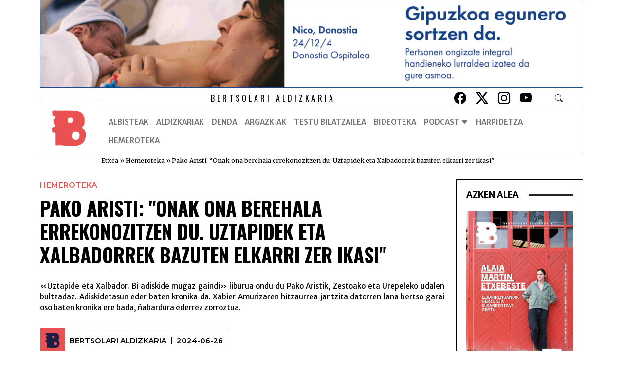

--- FILE ---
content_type: text/html; charset=UTF-8
request_url: https://www.bertsolari.eus/bertsolaritzaren-hemeroteka/pako-aristi-onak-ona-berehala-errekonozitzen-du-uztapidek-eta-xalbadorrek-bazuten-elkarri-zer-ikasi/
body_size: 30128
content:
<!doctype html>
<html lang="eu">
<head>
	<!-- Start cookieyes banner --> <script id="cookieyes" type="text/javascript" src="https://cdn-cookieyes.com/client_data/ea8bb2196e4a3febdd7e7aed/script.js"></script> <!-- End cookieyes banner -->
	<meta charset="UTF-8">
	<meta name="viewport" content="width=device-width, initial-scale=1">
	<link rel="profile" href="https://gmpg.org/xfn/11">
	<link rel="preconnect" href="https://fonts.googleapis.com">
	<link rel="preconnect" href="https://fonts.gstatic.com" crossorigin>
	<!-- Google Tag Manager -->
<script>(function(w,d,s,l,i){w[l]=w[l]||[];w[l].push({'gtm.start':
new Date().getTime(),event:'gtm.js'});var f=d.getElementsByTagName(s)[0],
j=d.createElement(s),dl=l!='dataLayer'?'&l='+l:'';j.async=true;j.src=
'https://www.googletagmanager.com/gtm.js?id='+i+dl;f.parentNode.insertBefore(j,f);
})(window,document,'script','dataLayer','GTM-TZN6QDPT');</script>
<!-- End Google Tag Manager -->
		<!-- Google tag (gtag.js) 
		<script async src="https://www.googletagmanager.com/gtag/js?id=G-7323GX26JT"></script>
		<script>
		  window.dataLayer = window.dataLayer || [];
		  function gtag(){dataLayer.push(arguments);}
		  gtag('js', new Date());

		  gtag('config', 'G-7323GX26JT');
		</script>-->
	<meta name='robots' content='index, follow, max-image-preview:large, max-snippet:-1, max-video-preview:-1' />
	<style>img:is([sizes="auto" i], [sizes^="auto," i]) { contain-intrinsic-size: 3000px 1500px }</style>
	<script>window._wca = window._wca || [];</script>

	<!-- This site is optimized with the Yoast SEO plugin v22.2 - https://yoast.com/wordpress/plugins/seo/ -->
	<title>Uztapidek eta Xalbadorrek bazuten elkarri zer ikasi</title>
	<meta name="description" content="Uztapidek eta Xalbadorrek bazuten elkarri zer ikasi. Zestoa eta Urepele senidetuta daude. Tartean, 146 kilometro, bi estatuk derrigor..." />
	<link rel="canonical" href="https://www.bertsolari.eus/bertsolaritzaren-hemeroteka/pako-aristi-onak-ona-berehala-errekonozitzen-du-uztapidek-eta-xalbadorrek-bazuten-elkarri-zer-ikasi/" />
	<meta property="og:locale" content="en_US" />
	<meta property="og:type" content="article" />
	<meta property="og:title" content="Uztapidek eta Xalbadorrek bazuten elkarri zer ikasi" />
	<meta property="og:description" content="Uztapidek eta Xalbadorrek bazuten elkarri zer ikasi. Zestoa eta Urepele senidetuta daude. Tartean, 146 kilometro, bi estatuk derrigor..." />
	<meta property="og:url" content="https://www.bertsolari.eus/bertsolaritzaren-hemeroteka/pako-aristi-onak-ona-berehala-errekonozitzen-du-uztapidek-eta-xalbadorrek-bazuten-elkarri-zer-ikasi/" />
	<meta property="og:site_name" content="Bertsolari Aldizkaria" />
	<meta property="article:published_time" content="2024-06-26T05:27:44+00:00" />
	<meta property="article:modified_time" content="2024-06-25T10:35:14+00:00" />
	<meta property="og:image" content="https://www.bertsolari.eus/wp-content/uploads/2024/06/pako-aristi.png" />
	<meta property="og:image:width" content="711" />
	<meta property="og:image:height" content="465" />
	<meta property="og:image:type" content="image/png" />
	<meta name="author" content="Kudeatzailea Bertsolari Aldizkaria" />
	<meta name="twitter:card" content="summary_large_image" />
	<meta name="twitter:label1" content="Written by" />
	<meta name="twitter:data1" content="Kudeatzailea Bertsolari Aldizkaria" />
	<meta name="twitter:label2" content="Est. reading time" />
	<meta name="twitter:data2" content="17 minutua" />
	<script type="application/ld+json" class="yoast-schema-graph">{"@context":"https://schema.org","@graph":[{"@type":"Article","@id":"https://www.bertsolari.eus/bertsolaritzaren-hemeroteka/pako-aristi-onak-ona-berehala-errekonozitzen-du-uztapidek-eta-xalbadorrek-bazuten-elkarri-zer-ikasi/#article","isPartOf":{"@id":"https://www.bertsolari.eus/bertsolaritzaren-hemeroteka/pako-aristi-onak-ona-berehala-errekonozitzen-du-uztapidek-eta-xalbadorrek-bazuten-elkarri-zer-ikasi/"},"author":{"name":"Kudeatzailea Bertsolari Aldizkaria","@id":"https://www.bertsolari.eus/#/schema/person/25c22431739918ed66250534fde197d0"},"headline":"Pako Aristi: &#8220;Onak ona berehala errekonozitzen du. Uztapidek eta Xalbadorrek bazuten elkarri zer ikasi&#8221;","datePublished":"2024-06-26T05:27:44+00:00","dateModified":"2024-06-25T10:35:14+00:00","mainEntityOfPage":{"@id":"https://www.bertsolari.eus/bertsolaritzaren-hemeroteka/pako-aristi-onak-ona-berehala-errekonozitzen-du-uztapidek-eta-xalbadorrek-bazuten-elkarri-zer-ikasi/"},"wordCount":2919,"publisher":{"@id":"https://www.bertsolari.eus/#organization"},"image":{"@id":"https://www.bertsolari.eus/bertsolaritzaren-hemeroteka/pako-aristi-onak-ona-berehala-errekonozitzen-du-uztapidek-eta-xalbadorrek-bazuten-elkarri-zer-ikasi/#primaryimage"},"thumbnailUrl":"https://www.bertsolari.eus/wp-content/uploads/2024/06/pako-aristi.png","keywords":["pako aristi","urepele","uztapide","Uztapidek eta Xalbadorrek bazuten elkarri zer ikasi","Xalbador","zestoa"],"articleSection":["Hemeroteka"],"inLanguage":"eu"},{"@type":"WebPage","@id":"https://www.bertsolari.eus/bertsolaritzaren-hemeroteka/pako-aristi-onak-ona-berehala-errekonozitzen-du-uztapidek-eta-xalbadorrek-bazuten-elkarri-zer-ikasi/","url":"https://www.bertsolari.eus/bertsolaritzaren-hemeroteka/pako-aristi-onak-ona-berehala-errekonozitzen-du-uztapidek-eta-xalbadorrek-bazuten-elkarri-zer-ikasi/","name":"Uztapidek eta Xalbadorrek bazuten elkarri zer ikasi","isPartOf":{"@id":"https://www.bertsolari.eus/#website"},"primaryImageOfPage":{"@id":"https://www.bertsolari.eus/bertsolaritzaren-hemeroteka/pako-aristi-onak-ona-berehala-errekonozitzen-du-uztapidek-eta-xalbadorrek-bazuten-elkarri-zer-ikasi/#primaryimage"},"image":{"@id":"https://www.bertsolari.eus/bertsolaritzaren-hemeroteka/pako-aristi-onak-ona-berehala-errekonozitzen-du-uztapidek-eta-xalbadorrek-bazuten-elkarri-zer-ikasi/#primaryimage"},"thumbnailUrl":"https://www.bertsolari.eus/wp-content/uploads/2024/06/pako-aristi.png","datePublished":"2024-06-26T05:27:44+00:00","dateModified":"2024-06-25T10:35:14+00:00","description":"Uztapidek eta Xalbadorrek bazuten elkarri zer ikasi. Zestoa eta Urepele senidetuta daude. Tartean, 146 kilometro, bi estatuk derrigor...","breadcrumb":{"@id":"https://www.bertsolari.eus/bertsolaritzaren-hemeroteka/pako-aristi-onak-ona-berehala-errekonozitzen-du-uztapidek-eta-xalbadorrek-bazuten-elkarri-zer-ikasi/#breadcrumb"},"inLanguage":"eu","potentialAction":[{"@type":"ReadAction","target":["https://www.bertsolari.eus/bertsolaritzaren-hemeroteka/pako-aristi-onak-ona-berehala-errekonozitzen-du-uztapidek-eta-xalbadorrek-bazuten-elkarri-zer-ikasi/"]}]},{"@type":"ImageObject","inLanguage":"eu","@id":"https://www.bertsolari.eus/bertsolaritzaren-hemeroteka/pako-aristi-onak-ona-berehala-errekonozitzen-du-uztapidek-eta-xalbadorrek-bazuten-elkarri-zer-ikasi/#primaryimage","url":"https://www.bertsolari.eus/wp-content/uploads/2024/06/pako-aristi.png","contentUrl":"https://www.bertsolari.eus/wp-content/uploads/2024/06/pako-aristi.png","width":711,"height":465},{"@type":"BreadcrumbList","@id":"https://www.bertsolari.eus/bertsolaritzaren-hemeroteka/pako-aristi-onak-ona-berehala-errekonozitzen-du-uztapidek-eta-xalbadorrek-bazuten-elkarri-zer-ikasi/#breadcrumb","itemListElement":[{"@type":"ListItem","position":1,"name":"Etxea","item":"https://www.bertsolari.eus/"},{"@type":"ListItem","position":2,"name":"Hemeroteka","item":"https://www.bertsolari.eus/k/bertsolaritzaren-hemeroteka/"},{"@type":"ListItem","position":3,"name":"Pako Aristi: &#8220;Onak ona berehala errekonozitzen du. Uztapidek eta Xalbadorrek bazuten elkarri zer ikasi&#8221;"}]},{"@type":"WebSite","@id":"https://www.bertsolari.eus/#website","url":"https://www.bertsolari.eus/","name":"Bertsolari Aldizkaria","description":"","publisher":{"@id":"https://www.bertsolari.eus/#organization"},"potentialAction":[{"@type":"SearchAction","target":{"@type":"EntryPoint","urlTemplate":"https://www.bertsolari.eus/?s={search_term_string}"},"query-input":"required name=search_term_string"}],"inLanguage":"eu"},{"@type":"Organization","@id":"https://www.bertsolari.eus/#organization","name":"Bertsolari aldizkaria","url":"https://www.bertsolari.eus/","logo":{"@type":"ImageObject","inLanguage":"eu","@id":"https://www.bertsolari.eus/#/schema/logo/image/","url":"https://www.bertsolari.eus/wp-content/uploads/2024/01/BertsolariAldizkaria_logotipoa.png","contentUrl":"https://www.bertsolari.eus/wp-content/uploads/2024/01/BertsolariAldizkaria_logotipoa.png","width":246,"height":247,"caption":"Bertsolari aldizkaria"},"image":{"@id":"https://www.bertsolari.eus/#/schema/logo/image/"}},{"@type":"Person","@id":"https://www.bertsolari.eus/#/schema/person/25c22431739918ed66250534fde197d0","name":"Kudeatzailea Bertsolari Aldizkaria","image":{"@type":"ImageObject","inLanguage":"eu","@id":"https://www.bertsolari.eus/#/schema/person/image/","url":"https://www.bertsolari.eus/wp-content/uploads/2023/03/B-logo-100x100.jpg","contentUrl":"https://www.bertsolari.eus/wp-content/uploads/2023/03/B-logo-100x100.jpg","caption":"Kudeatzailea Bertsolari Aldizkaria"},"sameAs":["https://www.bertsolari.eus/"],"url":"https://www.bertsolari.eus/author/bertsolarikud/"}]}</script>
	<!-- / Yoast SEO plugin. -->


<link rel='dns-prefetch' href='//stats.wp.com' />
<link rel='dns-prefetch' href='//unpkg.com' />
<link rel='dns-prefetch' href='//cdn.jsdelivr.net' />
<link rel="alternate" type="application/rss+xml" title="Bertsolari Aldizkaria &raquo; Jarioa" href="https://www.bertsolari.eus/feed/" />
<link rel="alternate" type="application/rss+xml" title="Bertsolari Aldizkaria &raquo; Iruzkinen jarioa" href="https://www.bertsolari.eus/comments/feed/" />
<script>
window._wpemojiSettings = {"baseUrl":"https:\/\/s.w.org\/images\/core\/emoji\/16.0.1\/72x72\/","ext":".png","svgUrl":"https:\/\/s.w.org\/images\/core\/emoji\/16.0.1\/svg\/","svgExt":".svg","source":{"concatemoji":"https:\/\/www.bertsolari.eus\/wp-includes\/js\/wp-emoji-release.min.js?ver=6.8.3"}};
/*! This file is auto-generated */
!function(s,n){var o,i,e;function c(e){try{var t={supportTests:e,timestamp:(new Date).valueOf()};sessionStorage.setItem(o,JSON.stringify(t))}catch(e){}}function p(e,t,n){e.clearRect(0,0,e.canvas.width,e.canvas.height),e.fillText(t,0,0);var t=new Uint32Array(e.getImageData(0,0,e.canvas.width,e.canvas.height).data),a=(e.clearRect(0,0,e.canvas.width,e.canvas.height),e.fillText(n,0,0),new Uint32Array(e.getImageData(0,0,e.canvas.width,e.canvas.height).data));return t.every(function(e,t){return e===a[t]})}function u(e,t){e.clearRect(0,0,e.canvas.width,e.canvas.height),e.fillText(t,0,0);for(var n=e.getImageData(16,16,1,1),a=0;a<n.data.length;a++)if(0!==n.data[a])return!1;return!0}function f(e,t,n,a){switch(t){case"flag":return n(e,"\ud83c\udff3\ufe0f\u200d\u26a7\ufe0f","\ud83c\udff3\ufe0f\u200b\u26a7\ufe0f")?!1:!n(e,"\ud83c\udde8\ud83c\uddf6","\ud83c\udde8\u200b\ud83c\uddf6")&&!n(e,"\ud83c\udff4\udb40\udc67\udb40\udc62\udb40\udc65\udb40\udc6e\udb40\udc67\udb40\udc7f","\ud83c\udff4\u200b\udb40\udc67\u200b\udb40\udc62\u200b\udb40\udc65\u200b\udb40\udc6e\u200b\udb40\udc67\u200b\udb40\udc7f");case"emoji":return!a(e,"\ud83e\udedf")}return!1}function g(e,t,n,a){var r="undefined"!=typeof WorkerGlobalScope&&self instanceof WorkerGlobalScope?new OffscreenCanvas(300,150):s.createElement("canvas"),o=r.getContext("2d",{willReadFrequently:!0}),i=(o.textBaseline="top",o.font="600 32px Arial",{});return e.forEach(function(e){i[e]=t(o,e,n,a)}),i}function t(e){var t=s.createElement("script");t.src=e,t.defer=!0,s.head.appendChild(t)}"undefined"!=typeof Promise&&(o="wpEmojiSettingsSupports",i=["flag","emoji"],n.supports={everything:!0,everythingExceptFlag:!0},e=new Promise(function(e){s.addEventListener("DOMContentLoaded",e,{once:!0})}),new Promise(function(t){var n=function(){try{var e=JSON.parse(sessionStorage.getItem(o));if("object"==typeof e&&"number"==typeof e.timestamp&&(new Date).valueOf()<e.timestamp+604800&&"object"==typeof e.supportTests)return e.supportTests}catch(e){}return null}();if(!n){if("undefined"!=typeof Worker&&"undefined"!=typeof OffscreenCanvas&&"undefined"!=typeof URL&&URL.createObjectURL&&"undefined"!=typeof Blob)try{var e="postMessage("+g.toString()+"("+[JSON.stringify(i),f.toString(),p.toString(),u.toString()].join(",")+"));",a=new Blob([e],{type:"text/javascript"}),r=new Worker(URL.createObjectURL(a),{name:"wpTestEmojiSupports"});return void(r.onmessage=function(e){c(n=e.data),r.terminate(),t(n)})}catch(e){}c(n=g(i,f,p,u))}t(n)}).then(function(e){for(var t in e)n.supports[t]=e[t],n.supports.everything=n.supports.everything&&n.supports[t],"flag"!==t&&(n.supports.everythingExceptFlag=n.supports.everythingExceptFlag&&n.supports[t]);n.supports.everythingExceptFlag=n.supports.everythingExceptFlag&&!n.supports.flag,n.DOMReady=!1,n.readyCallback=function(){n.DOMReady=!0}}).then(function(){return e}).then(function(){var e;n.supports.everything||(n.readyCallback(),(e=n.source||{}).concatemoji?t(e.concatemoji):e.wpemoji&&e.twemoji&&(t(e.twemoji),t(e.wpemoji)))}))}((window,document),window._wpemojiSettings);
</script>
<link rel='stylesheet' id='dashicons-css' href='https://www.bertsolari.eus/wp-includes/css/dashicons.min.css?ver=6.8.3' type='text/css' media='all' />
<link rel='stylesheet' id='thickbox-css' href='https://www.bertsolari.eus/wp-includes/js/thickbox/thickbox.css?ver=6.8.3' type='text/css' media='all' />
<style id='wp-emoji-styles-inline-css' type='text/css'>

	img.wp-smiley, img.emoji {
		display: inline !important;
		border: none !important;
		box-shadow: none !important;
		height: 1em !important;
		width: 1em !important;
		margin: 0 0.07em !important;
		vertical-align: -0.1em !important;
		background: none !important;
		padding: 0 !important;
	}
</style>
<link rel='stylesheet' id='wp-block-library-css' href='https://www.bertsolari.eus/wp-includes/css/dist/block-library/style.min.css?ver=6.8.3' type='text/css' media='all' />
<style id='wp-block-library-inline-css' type='text/css'>
.has-text-align-justify{text-align:justify;}
</style>
<style id='classic-theme-styles-inline-css' type='text/css'>
/*! This file is auto-generated */
.wp-block-button__link{color:#fff;background-color:#32373c;border-radius:9999px;box-shadow:none;text-decoration:none;padding:calc(.667em + 2px) calc(1.333em + 2px);font-size:1.125em}.wp-block-file__button{background:#32373c;color:#fff;text-decoration:none}
</style>
<link rel='stylesheet' id='mediaelement-css' href='https://www.bertsolari.eus/wp-includes/js/mediaelement/mediaelementplayer-legacy.min.css?ver=4.2.17' type='text/css' media='all' />
<link rel='stylesheet' id='wp-mediaelement-css' href='https://www.bertsolari.eus/wp-includes/js/mediaelement/wp-mediaelement.min.css?ver=6.8.3' type='text/css' media='all' />
<style id='jetpack-sharing-buttons-style-inline-css' type='text/css'>
.jetpack-sharing-buttons__services-list{display:flex;flex-direction:row;flex-wrap:wrap;gap:0;list-style-type:none;margin:5px;padding:0}.jetpack-sharing-buttons__services-list.has-small-icon-size{font-size:12px}.jetpack-sharing-buttons__services-list.has-normal-icon-size{font-size:16px}.jetpack-sharing-buttons__services-list.has-large-icon-size{font-size:24px}.jetpack-sharing-buttons__services-list.has-huge-icon-size{font-size:36px}@media print{.jetpack-sharing-buttons__services-list{display:none!important}}.editor-styles-wrapper .wp-block-jetpack-sharing-buttons{gap:0;padding-inline-start:0}ul.jetpack-sharing-buttons__services-list.has-background{padding:1.25em 2.375em}
</style>
<style id='global-styles-inline-css' type='text/css'>
:root{--wp--preset--aspect-ratio--square: 1;--wp--preset--aspect-ratio--4-3: 4/3;--wp--preset--aspect-ratio--3-4: 3/4;--wp--preset--aspect-ratio--3-2: 3/2;--wp--preset--aspect-ratio--2-3: 2/3;--wp--preset--aspect-ratio--16-9: 16/9;--wp--preset--aspect-ratio--9-16: 9/16;--wp--preset--color--black: #000000;--wp--preset--color--cyan-bluish-gray: #abb8c3;--wp--preset--color--white: #ffffff;--wp--preset--color--pale-pink: #f78da7;--wp--preset--color--vivid-red: #cf2e2e;--wp--preset--color--luminous-vivid-orange: #ff6900;--wp--preset--color--luminous-vivid-amber: #fcb900;--wp--preset--color--light-green-cyan: #7bdcb5;--wp--preset--color--vivid-green-cyan: #00d084;--wp--preset--color--pale-cyan-blue: #8ed1fc;--wp--preset--color--vivid-cyan-blue: #0693e3;--wp--preset--color--vivid-purple: #9b51e0;--wp--preset--gradient--vivid-cyan-blue-to-vivid-purple: linear-gradient(135deg,rgba(6,147,227,1) 0%,rgb(155,81,224) 100%);--wp--preset--gradient--light-green-cyan-to-vivid-green-cyan: linear-gradient(135deg,rgb(122,220,180) 0%,rgb(0,208,130) 100%);--wp--preset--gradient--luminous-vivid-amber-to-luminous-vivid-orange: linear-gradient(135deg,rgba(252,185,0,1) 0%,rgba(255,105,0,1) 100%);--wp--preset--gradient--luminous-vivid-orange-to-vivid-red: linear-gradient(135deg,rgba(255,105,0,1) 0%,rgb(207,46,46) 100%);--wp--preset--gradient--very-light-gray-to-cyan-bluish-gray: linear-gradient(135deg,rgb(238,238,238) 0%,rgb(169,184,195) 100%);--wp--preset--gradient--cool-to-warm-spectrum: linear-gradient(135deg,rgb(74,234,220) 0%,rgb(151,120,209) 20%,rgb(207,42,186) 40%,rgb(238,44,130) 60%,rgb(251,105,98) 80%,rgb(254,248,76) 100%);--wp--preset--gradient--blush-light-purple: linear-gradient(135deg,rgb(255,206,236) 0%,rgb(152,150,240) 100%);--wp--preset--gradient--blush-bordeaux: linear-gradient(135deg,rgb(254,205,165) 0%,rgb(254,45,45) 50%,rgb(107,0,62) 100%);--wp--preset--gradient--luminous-dusk: linear-gradient(135deg,rgb(255,203,112) 0%,rgb(199,81,192) 50%,rgb(65,88,208) 100%);--wp--preset--gradient--pale-ocean: linear-gradient(135deg,rgb(255,245,203) 0%,rgb(182,227,212) 50%,rgb(51,167,181) 100%);--wp--preset--gradient--electric-grass: linear-gradient(135deg,rgb(202,248,128) 0%,rgb(113,206,126) 100%);--wp--preset--gradient--midnight: linear-gradient(135deg,rgb(2,3,129) 0%,rgb(40,116,252) 100%);--wp--preset--font-size--small: 13px;--wp--preset--font-size--medium: 20px;--wp--preset--font-size--large: 36px;--wp--preset--font-size--x-large: 42px;--wp--preset--spacing--20: 0.44rem;--wp--preset--spacing--30: 0.67rem;--wp--preset--spacing--40: 1rem;--wp--preset--spacing--50: 1.5rem;--wp--preset--spacing--60: 2.25rem;--wp--preset--spacing--70: 3.38rem;--wp--preset--spacing--80: 5.06rem;--wp--preset--shadow--natural: 6px 6px 9px rgba(0, 0, 0, 0.2);--wp--preset--shadow--deep: 12px 12px 50px rgba(0, 0, 0, 0.4);--wp--preset--shadow--sharp: 6px 6px 0px rgba(0, 0, 0, 0.2);--wp--preset--shadow--outlined: 6px 6px 0px -3px rgba(255, 255, 255, 1), 6px 6px rgba(0, 0, 0, 1);--wp--preset--shadow--crisp: 6px 6px 0px rgba(0, 0, 0, 1);}:where(.is-layout-flex){gap: 0.5em;}:where(.is-layout-grid){gap: 0.5em;}body .is-layout-flex{display: flex;}.is-layout-flex{flex-wrap: wrap;align-items: center;}.is-layout-flex > :is(*, div){margin: 0;}body .is-layout-grid{display: grid;}.is-layout-grid > :is(*, div){margin: 0;}:where(.wp-block-columns.is-layout-flex){gap: 2em;}:where(.wp-block-columns.is-layout-grid){gap: 2em;}:where(.wp-block-post-template.is-layout-flex){gap: 1.25em;}:where(.wp-block-post-template.is-layout-grid){gap: 1.25em;}.has-black-color{color: var(--wp--preset--color--black) !important;}.has-cyan-bluish-gray-color{color: var(--wp--preset--color--cyan-bluish-gray) !important;}.has-white-color{color: var(--wp--preset--color--white) !important;}.has-pale-pink-color{color: var(--wp--preset--color--pale-pink) !important;}.has-vivid-red-color{color: var(--wp--preset--color--vivid-red) !important;}.has-luminous-vivid-orange-color{color: var(--wp--preset--color--luminous-vivid-orange) !important;}.has-luminous-vivid-amber-color{color: var(--wp--preset--color--luminous-vivid-amber) !important;}.has-light-green-cyan-color{color: var(--wp--preset--color--light-green-cyan) !important;}.has-vivid-green-cyan-color{color: var(--wp--preset--color--vivid-green-cyan) !important;}.has-pale-cyan-blue-color{color: var(--wp--preset--color--pale-cyan-blue) !important;}.has-vivid-cyan-blue-color{color: var(--wp--preset--color--vivid-cyan-blue) !important;}.has-vivid-purple-color{color: var(--wp--preset--color--vivid-purple) !important;}.has-black-background-color{background-color: var(--wp--preset--color--black) !important;}.has-cyan-bluish-gray-background-color{background-color: var(--wp--preset--color--cyan-bluish-gray) !important;}.has-white-background-color{background-color: var(--wp--preset--color--white) !important;}.has-pale-pink-background-color{background-color: var(--wp--preset--color--pale-pink) !important;}.has-vivid-red-background-color{background-color: var(--wp--preset--color--vivid-red) !important;}.has-luminous-vivid-orange-background-color{background-color: var(--wp--preset--color--luminous-vivid-orange) !important;}.has-luminous-vivid-amber-background-color{background-color: var(--wp--preset--color--luminous-vivid-amber) !important;}.has-light-green-cyan-background-color{background-color: var(--wp--preset--color--light-green-cyan) !important;}.has-vivid-green-cyan-background-color{background-color: var(--wp--preset--color--vivid-green-cyan) !important;}.has-pale-cyan-blue-background-color{background-color: var(--wp--preset--color--pale-cyan-blue) !important;}.has-vivid-cyan-blue-background-color{background-color: var(--wp--preset--color--vivid-cyan-blue) !important;}.has-vivid-purple-background-color{background-color: var(--wp--preset--color--vivid-purple) !important;}.has-black-border-color{border-color: var(--wp--preset--color--black) !important;}.has-cyan-bluish-gray-border-color{border-color: var(--wp--preset--color--cyan-bluish-gray) !important;}.has-white-border-color{border-color: var(--wp--preset--color--white) !important;}.has-pale-pink-border-color{border-color: var(--wp--preset--color--pale-pink) !important;}.has-vivid-red-border-color{border-color: var(--wp--preset--color--vivid-red) !important;}.has-luminous-vivid-orange-border-color{border-color: var(--wp--preset--color--luminous-vivid-orange) !important;}.has-luminous-vivid-amber-border-color{border-color: var(--wp--preset--color--luminous-vivid-amber) !important;}.has-light-green-cyan-border-color{border-color: var(--wp--preset--color--light-green-cyan) !important;}.has-vivid-green-cyan-border-color{border-color: var(--wp--preset--color--vivid-green-cyan) !important;}.has-pale-cyan-blue-border-color{border-color: var(--wp--preset--color--pale-cyan-blue) !important;}.has-vivid-cyan-blue-border-color{border-color: var(--wp--preset--color--vivid-cyan-blue) !important;}.has-vivid-purple-border-color{border-color: var(--wp--preset--color--vivid-purple) !important;}.has-vivid-cyan-blue-to-vivid-purple-gradient-background{background: var(--wp--preset--gradient--vivid-cyan-blue-to-vivid-purple) !important;}.has-light-green-cyan-to-vivid-green-cyan-gradient-background{background: var(--wp--preset--gradient--light-green-cyan-to-vivid-green-cyan) !important;}.has-luminous-vivid-amber-to-luminous-vivid-orange-gradient-background{background: var(--wp--preset--gradient--luminous-vivid-amber-to-luminous-vivid-orange) !important;}.has-luminous-vivid-orange-to-vivid-red-gradient-background{background: var(--wp--preset--gradient--luminous-vivid-orange-to-vivid-red) !important;}.has-very-light-gray-to-cyan-bluish-gray-gradient-background{background: var(--wp--preset--gradient--very-light-gray-to-cyan-bluish-gray) !important;}.has-cool-to-warm-spectrum-gradient-background{background: var(--wp--preset--gradient--cool-to-warm-spectrum) !important;}.has-blush-light-purple-gradient-background{background: var(--wp--preset--gradient--blush-light-purple) !important;}.has-blush-bordeaux-gradient-background{background: var(--wp--preset--gradient--blush-bordeaux) !important;}.has-luminous-dusk-gradient-background{background: var(--wp--preset--gradient--luminous-dusk) !important;}.has-pale-ocean-gradient-background{background: var(--wp--preset--gradient--pale-ocean) !important;}.has-electric-grass-gradient-background{background: var(--wp--preset--gradient--electric-grass) !important;}.has-midnight-gradient-background{background: var(--wp--preset--gradient--midnight) !important;}.has-small-font-size{font-size: var(--wp--preset--font-size--small) !important;}.has-medium-font-size{font-size: var(--wp--preset--font-size--medium) !important;}.has-large-font-size{font-size: var(--wp--preset--font-size--large) !important;}.has-x-large-font-size{font-size: var(--wp--preset--font-size--x-large) !important;}
:where(.wp-block-post-template.is-layout-flex){gap: 1.25em;}:where(.wp-block-post-template.is-layout-grid){gap: 1.25em;}
:where(.wp-block-columns.is-layout-flex){gap: 2em;}:where(.wp-block-columns.is-layout-grid){gap: 2em;}
:root :where(.wp-block-pullquote){font-size: 1.5em;line-height: 1.6;}
</style>
<link rel='stylesheet' id='woocommerce-layout-css' href='https://www.bertsolari.eus/wp-content/plugins/woocommerce/assets/css/woocommerce-layout.css?ver=9.8.5' type='text/css' media='all' />
<style id='woocommerce-layout-inline-css' type='text/css'>

	.infinite-scroll .woocommerce-pagination {
		display: none;
	}
</style>
<link rel='stylesheet' id='woocommerce-smallscreen-css' href='https://www.bertsolari.eus/wp-content/plugins/woocommerce/assets/css/woocommerce-smallscreen.css?ver=9.8.5' type='text/css' media='only screen and (max-width: 768px)' />
<link rel='stylesheet' id='woocommerce-general-css' href='https://www.bertsolari.eus/wp-content/plugins/woocommerce/assets/css/woocommerce.css?ver=9.8.5' type='text/css' media='all' />
<style id='woocommerce-inline-inline-css' type='text/css'>
.woocommerce form .form-row .required { visibility: visible; }
</style>
<link rel='stylesheet' id='wpfai_style-css' href='https://www.bertsolari.eus/wp-content/plugins/wp-font-awesome-share-icons/style.css?ver=6.8.3' type='text/css' media='all' />
<link rel='stylesheet' id='ppress-frontend-css' href='https://www.bertsolari.eus/wp-content/plugins/wp-user-avatar/assets/css/frontend.min.css?ver=4.15.18' type='text/css' media='all' />
<link rel='stylesheet' id='ppress-flatpickr-css' href='https://www.bertsolari.eus/wp-content/plugins/wp-user-avatar/assets/flatpickr/flatpickr.min.css?ver=4.15.18' type='text/css' media='all' />
<link rel='stylesheet' id='ppress-select2-css' href='https://www.bertsolari.eus/wp-content/plugins/wp-user-avatar/assets/select2/select2.min.css?ver=6.8.3' type='text/css' media='all' />
<link rel='stylesheet' id='brands-styles-css' href='https://www.bertsolari.eus/wp-content/plugins/woocommerce/assets/css/brands.css?ver=9.8.5' type='text/css' media='all' />
<link rel='stylesheet' id='aos-style-css' href='https://unpkg.com/aos@next/dist/aos.css?ver=6.8.3' type='text/css' media='all' />
<link rel='stylesheet' id='bootstrap-style-css' href='https://cdn.jsdelivr.net/npm/bootstrap@5.2.3/dist/css/bootstrap.min.css?ver=6.8.3' type='text/css' media='all' />
<link rel='stylesheet' id='bootstrap-icons-css' href='https://cdn.jsdelivr.net/npm/bootstrap-icons@1.11.2/font/bootstrap-icons.min.css?ver=6.8.3' type='text/css' media='all' />
<link rel='stylesheet' id='estiloak-css-css' href='https://www.bertsolari.eus/wp-content/themes/bertsoa/css/estiloak.css?ver=1.0.2' type='text/css' media='all' />
<link rel='stylesheet' id='bertsoa-style-css' href='https://www.bertsolari.eus/wp-content/themes/bertsoa/style.css?ver=1.0.2' type='text/css' media='all' />
<script src="https://www.bertsolari.eus/wp-includes/js/jquery/jquery.min.js?ver=3.7.1" id="jquery-core-js"></script>
<script src="https://www.bertsolari.eus/wp-includes/js/jquery/jquery-migrate.min.js?ver=3.4.1" id="jquery-migrate-js"></script>
<script id="webtoffee-cookie-consent-js-extra">
var _wccConfig = {"_ipData":[],"_assetsURL":"https:\/\/www.bertsolari.eus\/wp-content\/plugins\/webtoffee-cookie-consent\/lite\/frontend\/images\/","_publicURL":"https:\/\/www.bertsolari.eus","_categories":[{"name":"Beharrezkoak","slug":"necessary","isNecessary":true,"ccpaDoNotSell":true,"cookies":[{"cookieID":"wt_consent","domain":"www.bertsolari.eus","provider":""},{"cookieID":"wpEmojiSettingsSupports","domain":"bertsolari.eus","provider":""},{"cookieID":"__cf_bm","domain":".hubspot.com","provider":"cloudflare.com"},{"cookieID":"_cfuvid","domain":".hubspot.com","provider":""},{"cookieID":"XSRF-TOKEN","domain":"cloud.tokimedia.eus","provider":"static.parastorage.com"}],"active":true,"defaultConsent":{"gdpr":true,"ccpa":true}},{"name":"Funtzionalak","slug":"functional","isNecessary":false,"ccpaDoNotSell":true,"cookies":[{"cookieID":"yt-remote-device-id","domain":"youtube.com","provider":"youtube.com"},{"cookieID":"ytidb::LAST_RESULT_ENTRY_KEY","domain":"youtube.com","provider":"youtube.com"},{"cookieID":"yt-remote-connected-devices","domain":"youtube.com","provider":"youtube.com"},{"cookieID":"yt-remote-cast-installed","domain":"youtube.com","provider":"youtube.com"},{"cookieID":"yt-remote-session-app","domain":"youtube.com","provider":"youtube.com"},{"cookieID":"yt-remote-session-name","domain":"youtube.com","provider":"youtube.com"},{"cookieID":"yt-remote-fast-check-period","domain":"youtube.com","provider":"youtube.com"}],"active":true,"defaultConsent":{"gdpr":false,"ccpa":false}},{"name":"Analitikoak","slug":"analytics","isNecessary":false,"ccpaDoNotSell":true,"cookies":[{"cookieID":"sbjs_migrations","domain":".bertsolari.eus","provider":"sourcebuster.min.js"},{"cookieID":"sbjs_current_add","domain":".bertsolari.eus","provider":"sourcebuster.min.js"},{"cookieID":"sbjs_first_add","domain":".bertsolari.eus","provider":"sourcebuster.min.js"},{"cookieID":"sbjs_current","domain":".bertsolari.eus","provider":"sourcebuster.min.js"},{"cookieID":"sbjs_first","domain":".bertsolari.eus","provider":"sourcebuster.min.js"},{"cookieID":"sbjs_udata","domain":".bertsolari.eus","provider":"sourcebuster.min.js"},{"cookieID":"sbjs_session","domain":".bertsolari.eus","provider":"sourcebuster.min.js"},{"cookieID":"tk_or","domain":".bertsolari.eus","provider":"plugins\/jetpack"},{"cookieID":"tk_r3d","domain":".bertsolari.eus","provider":"plugins\/jetpack"},{"cookieID":"tk_lr","domain":".bertsolari.eus","provider":"plugins\/jetpack"},{"cookieID":"_ga","domain":".bertsolari.eus","provider":"google-analytics.com|googletagmanager.com\/gtag\/js"},{"cookieID":"_ga_*","domain":".bertsolari.eus","provider":"google-analytics.com|googletagmanager.com\/gtag\/js"},{"cookieID":"_hjSessionUser_*","domain":".redcircle.com","provider":"hotjar.com"},{"cookieID":"_hjSession_*","domain":".redcircle.com","provider":"hotjar.com"},{"cookieID":"tk_ai","domain":".bertsolari.eus","provider":"plugins\/jetpack"},{"cookieID":"tk_qs","domain":".bertsolari.eus","provider":"plugins\/jetpack"}],"active":true,"defaultConsent":{"gdpr":false,"ccpa":false}},{"name":"Errendimendu cookie-ak","slug":"performance","isNecessary":false,"ccpaDoNotSell":false,"cookies":[],"active":true,"defaultConsent":{"gdpr":false,"ccpa":true}},{"name":"Iragarki cookie-ak","slug":"advertisement","isNecessary":false,"ccpaDoNotSell":true,"cookies":[{"cookieID":"iutk","domain":".issuu.com","provider":"issuu.com"},{"cookieID":"mc","domain":".quantserve.com","provider":"quantserve.com"},{"cookieID":"YSC","domain":".youtube.com","provider":"youtube.com"},{"cookieID":"VISITOR_INFO1_LIVE","domain":".youtube.com","provider":"youtube.com"},{"cookieID":"VISITOR_PRIVACY_METADATA","domain":".youtube.com","provider":"youtube.com"},{"cookieID":"yt.innertube::requests","domain":"youtube.com","provider":"youtube.com"},{"cookieID":"yt.innertube::nextId","domain":"youtube.com","provider":"youtube.com"}],"active":true,"defaultConsent":{"gdpr":false,"ccpa":false}},{"name":"Beste batzuk","slug":"others","isNecessary":false,"ccpaDoNotSell":true,"cookies":[{"cookieID":"__Secure-ROLLOUT_TOKEN","domain":".youtube.com","provider":""},{"cookieID":"tokicloud_session","domain":"cloud.tokimedia.eus","provider":""}],"active":true,"defaultConsent":{"gdpr":false,"ccpa":false}}],"_activeLaw":"gdpr","_rootDomain":"","_block":"1","_showBanner":"1","_bannerConfig":{"GDPR":{"settings":{"type":"box","position":"bottom-left","applicableLaw":"gdpr","preferenceCenter":"center","selectedRegion":"EU","consentExpiry":365,"shortcodes":[{"key":"wcc_readmore","content":"<a href=\"https:\/\/www.bertsolari.eus\/cookie-politika\/\" class=\"wcc-policy\" aria-label=\"Cookie Politika\" target=\"_blank\" rel=\"noopener\" data-tag=\"readmore-button\">Cookie Politika<\/a>","tag":"readmore-button","status":true,"attributes":{"rel":"nofollow","target":"_blank"}},{"key":"wcc_show_desc","content":"<button class=\"wcc-show-desc-btn\" data-tag=\"show-desc-button\" aria-label=\"Erakutsi gehiago\">Erakutsi gehiago<\/button>","tag":"show-desc-button","status":true,"attributes":[]},{"key":"wcc_hide_desc","content":"<button class=\"wcc-show-desc-btn\" data-tag=\"hide-desc-button\" aria-label=\"Erakutsi gutxiago\">Erakutsi gutxiago<\/button>","tag":"hide-desc-button","status":true,"attributes":[]},{"key":"wcc_category_toggle_label","content":"[wcc_{{status}}_category_label] [wcc_preference_{{category_slug}}_title]","tag":"","status":true,"attributes":[]},{"key":"wcc_enable_category_label","content":"Enable","tag":"","status":true,"attributes":[]},{"key":"wcc_disable_category_label","content":"Disable","tag":"","status":true,"attributes":[]},{"key":"wcc_video_placeholder","content":"<div class=\"video-placeholder-normal\" data-tag=\"video-placeholder\" id=\"[UNIQUEID]\"><p class=\"video-placeholder-text-normal\" data-tag=\"placeholder-title\">Onartu cookie-ak eduki honetara sartzeko<\/p><\/div>","tag":"","status":true,"attributes":[]},{"key":"wcc_enable_optout_label","content":"Enable","tag":"","status":true,"attributes":[]},{"key":"wcc_disable_optout_label","content":"Disable","tag":"","status":true,"attributes":[]},{"key":"wcc_optout_toggle_label","content":"[wcc_{{status}}_optout_label] [wcc_optout_option_title]","tag":"","status":true,"attributes":[]},{"key":"wcc_optout_option_title","content":"Do Not Sell or Share My Personal Information","tag":"","status":true,"attributes":[]},{"key":"wcc_optout_close_label","content":"Close","tag":"","status":true,"attributes":[]}],"bannerEnabled":true},"behaviours":{"reloadBannerOnAccept":false,"loadAnalyticsByDefault":false,"animations":{"onLoad":"animate","onHide":"sticky"}},"config":{"revisitConsent":{"status":true,"tag":"revisit-consent","position":"bottom-left","meta":{"url":"#"},"styles":[],"elements":{"title":{"type":"text","tag":"revisit-consent-title","status":true,"styles":{"color":"#0056a7"}}}},"preferenceCenter":{"toggle":{"status":true,"tag":"detail-category-toggle","type":"toggle","states":{"active":{"styles":{"background-color":"#000000"}},"inactive":{"styles":{"background-color":"#D0D5D2"}}}},"poweredBy":false},"categoryPreview":{"status":false,"toggle":{"status":true,"tag":"detail-category-preview-toggle","type":"toggle","states":{"active":{"styles":{"background-color":"#000000"}},"inactive":{"styles":{"background-color":"#D0D5D2"}}}}},"videoPlaceholder":{"status":true,"styles":{"background-color":"#343434","border-color":"#343434","color":"#ffffff"}},"readMore":{"status":true,"tag":"readmore-button","type":"link","meta":{"noFollow":true,"newTab":true},"styles":{"color":"#000000","background-color":"transparent","border-color":"transparent"}},"auditTable":{"status":true},"optOption":{"status":true,"toggle":{"status":true,"tag":"optout-option-toggle","type":"toggle","states":{"active":{"styles":{"background-color":"#000000"}},"inactive":{"styles":{"background-color":"#FFFFFF"}}}}}}}},"_version":"3.1.0","_logConsent":"1","_tags":[{"tag":"accept-button","styles":{"color":"#FFFFFF","background-color":"#000000","border-color":"#000000"}},{"tag":"reject-button","styles":{"color":"#000000","background-color":"transparent","border-color":"#000000"}},{"tag":"settings-button","styles":{"color":"#000000","background-color":"transparent","border-color":"#000000"}},{"tag":"readmore-button","styles":{"color":"#000000","background-color":"transparent","border-color":"transparent"}},{"tag":"donotsell-button","styles":{"color":"#1863dc","background-color":"transparent","border-color":"transparent"}},{"tag":"accept-button","styles":{"color":"#FFFFFF","background-color":"#000000","border-color":"#000000"}},{"tag":"revisit-consent","styles":[]}],"_rtl":"","_lawSelected":["GDPR"],"_restApiUrl":"https:\/\/directory.cookieyes.com\/api\/v1\/ip","_renewConsent":"","_restrictToCA":"","_providersToBlock":[{"re":"youtube.com","categories":["functional","advertisement"]},{"re":"sourcebuster.min.js","categories":["analytics"]},{"re":"plugins\/jetpack","categories":["analytics"]},{"re":"hotjar.com","categories":["analytics"]},{"re":"issuu.com","categories":["advertisement"]},{"re":"quantserve.com","categories":["advertisement"]}]};
var _wccStyles = {"css":{"GDPR":".wcc-overlay{background: #000000; opacity: 0.4; position: fixed; top: 0; left: 0; width: 100%; height: 100%; z-index: 99999999;}.wcc-hide{display: none;}.wcc-btn-revisit-wrapper{display: flex; padding: 6px; border-radius: 8px; opacity: 0px; background-color:#ffffff; box-shadow: 0px 3px 10px 0px #798da04d;  align-items: center; justify-content: center;   position: fixed; z-index: 999999; cursor: pointer;}.wcc-revisit-bottom-left{bottom: 15px; left: 15px;}.wcc-revisit-bottom-right{bottom: 15px; right: 15px;}.wcc-btn-revisit-wrapper .wcc-btn-revisit{display: flex; align-items: center; justify-content: center; background: none; border: none; cursor: pointer; position: relative; margin: 0; padding: 0;}.wcc-btn-revisit-wrapper .wcc-btn-revisit img{max-width: fit-content; margin: 0; } .wcc-btn-revisit-wrapper .wcc-revisit-help-text{font-size:14px; margin-left:4px; display:none;}.wcc-btn-revisit-wrapper:hover .wcc-revisit-help-text {display: block;}.wcc-revisit-hide{display: none;}.wcc-preference-btn:hover{cursor:pointer; text-decoration:underline;}.wcc-cookie-audit-table { font-family: inherit; border-collapse: collapse; width: 100%;} .wcc-cookie-audit-table th, .wcc-cookie-audit-table td {text-align: left; padding: 10px; font-size: 12px; color: #000000; word-break: normal; background-color: #d9dfe7; border: 1px solid #cbced6;} .wcc-cookie-audit-table tr:nth-child(2n + 1) td { background: #f1f5fa; }.wcc-consent-container{position: fixed; width: 440px; box-sizing: border-box; z-index: 9999999; border-radius: 6px;}.wcc-consent-container .wcc-consent-bar{background: #ffffff; border: 1px solid; padding: 20px 26px; box-shadow: 0 -1px 10px 0 #acabab4d; border-radius: 6px;}.wcc-box-bottom-left{bottom: 40px; left: 40px;}.wcc-box-bottom-right{bottom: 40px; right: 40px;}.wcc-box-top-left{top: 40px; left: 40px;}.wcc-box-top-right{top: 40px; right: 40px;}.wcc-custom-brand-logo-wrapper .wcc-custom-brand-logo{width: 100px; height: auto; margin: 0 0 12px 0;}.wcc-notice .wcc-title{color: #212121; font-weight: 700; font-size: 18px; line-height: 24px; margin: 0 0 12px 0;}.wcc-notice-des *,.wcc-preference-content-wrapper *,.wcc-accordion-header-des *,.wcc-gpc-wrapper .wcc-gpc-desc *{font-size: 14px;}.wcc-notice-des{color: #212121; font-size: 14px; line-height: 24px; font-weight: 400;}.wcc-notice-des img{height: 25px; width: 25px;}.wcc-consent-bar .wcc-notice-des p,.wcc-gpc-wrapper .wcc-gpc-desc p,.wcc-preference-body-wrapper .wcc-preference-content-wrapper p,.wcc-accordion-header-wrapper .wcc-accordion-header-des p,.wcc-cookie-des-table li div:last-child p{color: inherit; margin-top: 0;}.wcc-notice-des P:last-child,.wcc-preference-content-wrapper p:last-child,.wcc-cookie-des-table li div:last-child p:last-child,.wcc-gpc-wrapper .wcc-gpc-desc p:last-child{margin-bottom: 0;}.wcc-notice-des a.wcc-policy,.wcc-notice-des button.wcc-policy{font-size: 14px; color: #1863dc; white-space: nowrap; cursor: pointer; background: transparent; border: 1px solid; text-decoration: underline;}.wcc-notice-des button.wcc-policy{padding: 0;}.wcc-notice-des a.wcc-policy:focus-visible,.wcc-notice-des button.wcc-policy:focus-visible,.wcc-preference-content-wrapper .wcc-show-desc-btn:focus-visible,.wcc-accordion-header .wcc-accordion-btn:focus-visible,.wcc-preference-header .wcc-btn-close:focus-visible,.wcc-switch input[type=\"checkbox\"]:focus-visible,.wcc-footer-wrapper a:focus-visible,.wcc-btn:focus-visible{outline: 2px solid #1863dc; outline-offset: 2px;}.wcc-btn:focus:not(:focus-visible),.wcc-accordion-header .wcc-accordion-btn:focus:not(:focus-visible),.wcc-preference-content-wrapper .wcc-show-desc-btn:focus:not(:focus-visible),.wcc-btn-revisit-wrapper .wcc-btn-revisit:focus:not(:focus-visible),.wcc-preference-header .wcc-btn-close:focus:not(:focus-visible),.wcc-consent-bar .wcc-banner-btn-close:focus:not(:focus-visible){outline: 0;}button.wcc-show-desc-btn:not(:hover):not(:active){color: #1863dc; background: transparent;}button.wcc-accordion-btn:not(:hover):not(:active),button.wcc-banner-btn-close:not(:hover):not(:active),button.wcc-btn-revisit:not(:hover):not(:active),button.wcc-btn-close:not(:hover):not(:active){background: transparent;}.wcc-consent-bar button:hover,.wcc-modal.wcc-modal-open button:hover,.wcc-consent-bar button:focus,.wcc-modal.wcc-modal-open button:focus{text-decoration: none;}.wcc-notice-btn-wrapper{display: flex; justify-content: flex-start; align-items: center; flex-wrap: wrap; margin-top: 16px;}.wcc-notice-btn-wrapper .wcc-btn{text-shadow: none; box-shadow: none;}.wcc-btn{flex: auto; max-width: 100%; font-size: 14px; font-family: inherit; line-height: 24px; padding: 8px; font-weight: 500; margin: 0 8px 0 0; border-radius: 2px; cursor: pointer; text-align: center; text-transform: none; min-height: 0;}.wcc-btn:hover{opacity: 0.8;}.wcc-btn-customize{color: #1863dc; background: transparent; border: 2px solid #1863dc;}.wcc-btn-reject{color: #1863dc; background: transparent; border: 2px solid #1863dc;}.wcc-btn-accept{background: #1863dc; color: #ffffff; border: 2px solid #1863dc;}.wcc-btn:last-child{margin-right: 0;}@media (max-width: 576px){.wcc-box-bottom-left{bottom: 0; left: 0;}.wcc-box-bottom-right{bottom: 0; right: 0;}.wcc-box-top-left{top: 0; left: 0;}.wcc-box-top-right{top: 0; right: 0;}}@media (max-width: 440px){.wcc-box-bottom-left, .wcc-box-bottom-right, .wcc-box-top-left, .wcc-box-top-right{width: 100%; max-width: 100%;}.wcc-consent-container .wcc-consent-bar{padding: 20px 0;}.wcc-custom-brand-logo-wrapper, .wcc-notice .wcc-title, .wcc-notice-des, .wcc-notice-btn-wrapper{padding: 0 24px;}.wcc-notice-des{max-height: 40vh; overflow-y: scroll;}.wcc-notice-btn-wrapper{flex-direction: column; margin-top: 0;}.wcc-btn{width: 100%; margin: 10px 0 0 0;}.wcc-notice-btn-wrapper .wcc-btn-customize{order: 2;}.wcc-notice-btn-wrapper .wcc-btn-reject{order: 3;}.wcc-notice-btn-wrapper .wcc-btn-accept{order: 1; margin-top: 16px;}}@media (max-width: 352px){.wcc-notice .wcc-title{font-size: 16px;}.wcc-notice-des *{font-size: 12px;}.wcc-notice-des, .wcc-btn{font-size: 12px;}}.wcc-modal.wcc-modal-open{display: flex; visibility: visible; -webkit-transform: translate(-50%, -50%); -moz-transform: translate(-50%, -50%); -ms-transform: translate(-50%, -50%); -o-transform: translate(-50%, -50%); transform: translate(-50%, -50%); top: 50%; left: 50%; transition: all 1s ease;}.wcc-modal{box-shadow: 0 32px 68px rgba(0, 0, 0, 0.3); margin: 0 auto; position: fixed; max-width: 100%; background: #ffffff; top: 50%; box-sizing: border-box; border-radius: 6px; z-index: 999999999; color: #212121; -webkit-transform: translate(-50%, 100%); -moz-transform: translate(-50%, 100%); -ms-transform: translate(-50%, 100%); -o-transform: translate(-50%, 100%); transform: translate(-50%, 100%); visibility: hidden; transition: all 0s ease;}.wcc-preference-center{max-height: 79vh; overflow: hidden; width: 845px; overflow: hidden; flex: 1 1 0; display: flex; flex-direction: column; border-radius: 6px;}.wcc-preference-header{display: flex; align-items: center; justify-content: space-between; padding: 22px 24px; border-bottom: 1px solid;}.wcc-preference-header .wcc-preference-title{font-size: 18px; font-weight: 700; line-height: 24px;}.wcc-google-privacy-url a {text-decoration:none;color: #1863dc;cursor:pointer;} .wcc-preference-header .wcc-btn-close{margin: 0; cursor: pointer; vertical-align: middle; padding: 0; background: none; border: none; width: auto; height: auto; min-height: 0; line-height: 0; text-shadow: none; box-shadow: none;}.wcc-preference-header .wcc-btn-close img{margin: 0; height: 10px; width: 10px;}.wcc-preference-body-wrapper{padding: 0 24px; flex: 1; overflow: auto; box-sizing: border-box;}.wcc-preference-content-wrapper,.wcc-gpc-wrapper .wcc-gpc-desc,.wcc-google-privacy-policy{font-size: 14px; line-height: 24px; font-weight: 400; padding: 12px 0;}.wcc-preference-content-wrapper{border-bottom: 1px solid;}.wcc-preference-content-wrapper img{height: 25px; width: 25px;}.wcc-preference-content-wrapper .wcc-show-desc-btn{font-size: 14px; font-family: inherit; color: #1863dc; text-decoration: none; line-height: 24px; padding: 0; margin: 0; white-space: nowrap; cursor: pointer; background: transparent; border-color: transparent; text-transform: none; min-height: 0; text-shadow: none; box-shadow: none;}.wcc-accordion-wrapper{margin-bottom: 10px;}.wcc-accordion{border-bottom: 1px solid;}.wcc-accordion:last-child{border-bottom: none;}.wcc-accordion .wcc-accordion-item{display: flex; margin-top: 10px;}.wcc-accordion .wcc-accordion-body{display: none;}.wcc-accordion.wcc-accordion-active .wcc-accordion-body{display: block; padding: 0 22px; margin-bottom: 16px;}.wcc-accordion-header-wrapper{cursor: pointer; width: 100%;}.wcc-accordion-item .wcc-accordion-header{display: flex; justify-content: space-between; align-items: center;}.wcc-accordion-header .wcc-accordion-btn{font-size: 16px; font-family: inherit; color: #212121; line-height: 24px; background: none; border: none; font-weight: 700; padding: 0; margin: 0; cursor: pointer; text-transform: none; min-height: 0; text-shadow: none; box-shadow: none;}.wcc-accordion-header .wcc-always-active{color: #008000; font-weight: 600; line-height: 24px; font-size: 14px;}.wcc-accordion-header-des{font-size: 14px; line-height: 24px; margin: 10px 0 16px 0;}.wcc-accordion-chevron{margin-right: 22px; position: relative; cursor: pointer;}.wcc-accordion-chevron-hide{display: none;}.wcc-accordion .wcc-accordion-chevron i::before{content: \"\"; position: absolute; border-right: 1.4px solid; border-bottom: 1.4px solid; border-color: inherit; height: 6px; width: 6px; -webkit-transform: rotate(-45deg); -moz-transform: rotate(-45deg); -ms-transform: rotate(-45deg); -o-transform: rotate(-45deg); transform: rotate(-45deg); transition: all 0.2s ease-in-out; top: 8px;}.wcc-accordion.wcc-accordion-active .wcc-accordion-chevron i::before{-webkit-transform: rotate(45deg); -moz-transform: rotate(45deg); -ms-transform: rotate(45deg); -o-transform: rotate(45deg); transform: rotate(45deg);}.wcc-audit-table{background: #f4f4f4; border-radius: 6px;}.wcc-audit-table .wcc-empty-cookies-text{color: inherit; font-size: 12px; line-height: 24px; margin: 0; padding: 10px;}.wcc-audit-table .wcc-cookie-des-table{font-size: 12px; line-height: 24px; font-weight: normal; padding: 15px 10px; border-bottom: 1px solid; border-bottom-color: inherit; margin: 0;}.wcc-audit-table .wcc-cookie-des-table:last-child{border-bottom: none;}.wcc-audit-table .wcc-cookie-des-table li{list-style-type: none; display: flex; padding: 3px 0;}.wcc-audit-table .wcc-cookie-des-table li:first-child{padding-top: 0;}.wcc-cookie-des-table li div:first-child{width: 100px; font-weight: 600; word-break: break-word; word-wrap: break-word;}.wcc-cookie-des-table li div:last-child{flex: 1; word-break: break-word; word-wrap: break-word; margin-left: 8px;}.wcc-footer-shadow{display: block; width: 100%; height: 40px; background: linear-gradient(180deg, rgba(255, 255, 255, 0) 0%, #ffffff 100%); position: absolute; bottom: calc(100% - 1px);}.wcc-footer-wrapper{position: relative;}.wcc-prefrence-btn-wrapper{display: flex; flex-wrap: wrap; align-items: center; justify-content: center; padding: 22px 24px; border-top: 1px solid;}.wcc-prefrence-btn-wrapper .wcc-btn{flex: auto; max-width: 100%; text-shadow: none; box-shadow: none;}.wcc-btn-preferences{color: #1863dc; background: transparent; border: 2px solid #1863dc;}.wcc-preference-header,.wcc-preference-body-wrapper,.wcc-preference-content-wrapper,.wcc-accordion-wrapper,.wcc-accordion,.wcc-accordion-wrapper,.wcc-footer-wrapper,.wcc-prefrence-btn-wrapper{border-color: inherit;}@media (max-width: 845px){.wcc-modal{max-width: calc(100% - 16px);}}@media (max-width: 576px){.wcc-modal{max-width: 100%;}.wcc-preference-center{max-height: 100vh;}.wcc-prefrence-btn-wrapper{flex-direction: column;}.wcc-accordion.wcc-accordion-active .wcc-accordion-body{padding-right: 0;}.wcc-prefrence-btn-wrapper .wcc-btn{width: 100%; margin: 10px 0 0 0;}.wcc-prefrence-btn-wrapper .wcc-btn-reject{order: 3;}.wcc-prefrence-btn-wrapper .wcc-btn-accept{order: 1; margin-top: 0;}.wcc-prefrence-btn-wrapper .wcc-btn-preferences{order: 2;}}@media (max-width: 425px){.wcc-accordion-chevron{margin-right: 15px;}.wcc-notice-btn-wrapper{margin-top: 0;}.wcc-accordion.wcc-accordion-active .wcc-accordion-body{padding: 0 15px;}}@media (max-width: 352px){.wcc-preference-header .wcc-preference-title{font-size: 16px;}.wcc-preference-header{padding: 16px 24px;}.wcc-preference-content-wrapper *, .wcc-accordion-header-des *{font-size: 12px;}.wcc-preference-content-wrapper, .wcc-preference-content-wrapper .wcc-show-more, .wcc-accordion-header .wcc-always-active, .wcc-accordion-header-des, .wcc-preference-content-wrapper .wcc-show-desc-btn, .wcc-notice-des a.wcc-policy{font-size: 12px;}.wcc-accordion-header .wcc-accordion-btn{font-size: 14px;}}.wcc-switch{display: flex;}.wcc-switch input[type=\"checkbox\"]{position: relative; width: 44px; height: 24px; margin: 0; background: #d0d5d2; -webkit-appearance: none; border-radius: 50px; cursor: pointer; outline: 0; border: none; top: 0;}.wcc-switch input[type=\"checkbox\"]:checked{background: #1863dc;}.wcc-switch input[type=\"checkbox\"]:before{position: absolute; content: \"\"; height: 20px; width: 20px; left: 2px; bottom: 2px; border-radius: 50%; background-color: white; -webkit-transition: 0.4s; transition: 0.4s; margin: 0;}.wcc-switch input[type=\"checkbox\"]:after{display: none;}.wcc-switch input[type=\"checkbox\"]:checked:before{-webkit-transform: translateX(20px); -ms-transform: translateX(20px); transform: translateX(20px);}@media (max-width: 425px){.wcc-switch input[type=\"checkbox\"]{width: 38px; height: 21px;}.wcc-switch input[type=\"checkbox\"]:before{height: 17px; width: 17px;}.wcc-switch input[type=\"checkbox\"]:checked:before{-webkit-transform: translateX(17px); -ms-transform: translateX(17px); transform: translateX(17px);}}.wcc-consent-bar .wcc-banner-btn-close{position: absolute; right: 10px; top: 8px; background: none; border: none; cursor: pointer; padding: 0; margin: 0; min-height: 0; line-height: 0; height: auto; width: auto; text-shadow: none; box-shadow: none;}.wcc-consent-bar .wcc-banner-btn-close img{height: 10px; width: 10px; margin: 0;}.wcc-notice-group{font-size: 14px; line-height: 24px; font-weight: 400; color: #212121;}.wcc-notice-btn-wrapper .wcc-btn-do-not-sell{font-size: 14px; line-height: 24px; padding: 6px 0; margin: 0; font-weight: 500; background: none; border-radius: 2px; border: none; white-space: nowrap; cursor: pointer; text-align: left; color: #1863dc; background: transparent; border-color: transparent; box-shadow: none; text-shadow: none;}.wcc-consent-bar .wcc-banner-btn-close:focus-visible,.wcc-notice-btn-wrapper .wcc-btn-do-not-sell:focus-visible,.wcc-opt-out-btn-wrapper .wcc-btn:focus-visible,.wcc-opt-out-checkbox-wrapper input[type=\"checkbox\"].wcc-opt-out-checkbox:focus-visible{outline: 2px solid #1863dc; outline-offset: 2px;}@media (max-width: 440px){.wcc-consent-container{width: 100%;}}@media (max-width: 352px){.wcc-notice-des a.wcc-policy, .wcc-notice-btn-wrapper .wcc-btn-do-not-sell{font-size: 12px;}}.wcc-opt-out-wrapper{padding: 12px 0;}.wcc-opt-out-wrapper .wcc-opt-out-checkbox-wrapper{display: flex; align-items: center;}.wcc-opt-out-checkbox-wrapper .wcc-opt-out-checkbox-label{font-size: 16px; font-weight: 700; line-height: 24px; margin: 0 0 0 12px; cursor: pointer;}.wcc-opt-out-checkbox-wrapper input[type=\"checkbox\"].wcc-opt-out-checkbox{background-color: #ffffff; border: 1px solid black; width: 20px; height: 18.5px; margin: 0; -webkit-appearance: none; position: relative; display: flex; align-items: center; justify-content: center; border-radius: 2px; cursor: pointer;}.wcc-opt-out-checkbox-wrapper input[type=\"checkbox\"].wcc-opt-out-checkbox:checked{background-color: #1863dc; border: none;}.wcc-opt-out-checkbox-wrapper input[type=\"checkbox\"].wcc-opt-out-checkbox:checked::after{left: 6px; bottom: 4px; width: 7px; height: 13px; border: solid #ffffff; border-width: 0 3px 3px 0; border-radius: 2px; -webkit-transform: rotate(45deg); -ms-transform: rotate(45deg); transform: rotate(45deg); content: \"\"; position: absolute; box-sizing: border-box;}.wcc-opt-out-checkbox-wrapper.wcc-disabled .wcc-opt-out-checkbox-label,.wcc-opt-out-checkbox-wrapper.wcc-disabled input[type=\"checkbox\"].wcc-opt-out-checkbox{cursor: no-drop;}.wcc-gpc-wrapper{margin: 0 0 0 32px;}.wcc-footer-wrapper .wcc-opt-out-btn-wrapper{display: flex; flex-wrap: wrap; align-items: center; justify-content: center; padding: 22px 24px;}.wcc-opt-out-btn-wrapper .wcc-btn{flex: auto; max-width: 100%; text-shadow: none; box-shadow: none;}.wcc-opt-out-btn-wrapper .wcc-btn-cancel{border: 1px solid #dedfe0; background: transparent; color: #858585;}.wcc-opt-out-btn-wrapper .wcc-btn-confirm{background: #1863dc; color: #ffffff; border: 1px solid #1863dc;}@media (max-width: 352px){.wcc-opt-out-checkbox-wrapper .wcc-opt-out-checkbox-label{font-size: 14px;}.wcc-gpc-wrapper .wcc-gpc-desc, .wcc-gpc-wrapper .wcc-gpc-desc *{font-size: 12px;}.wcc-opt-out-checkbox-wrapper input[type=\"checkbox\"].wcc-opt-out-checkbox{width: 16px; height: 16px;}.wcc-opt-out-checkbox-wrapper input[type=\"checkbox\"].wcc-opt-out-checkbox:checked::after{left: 5px; bottom: 4px; width: 3px; height: 9px;}.wcc-gpc-wrapper{margin: 0 0 0 28px;}}.video-placeholder-youtube{background-size: 100% 100%; background-position: center; background-repeat: no-repeat; background-color: #b2b0b059; position: relative; display: flex; align-items: center; justify-content: center; max-width: 100%;}.video-placeholder-text-youtube{text-align: center; align-items: center; padding: 10px 16px; background-color: #000000cc; color: #ffffff; border: 1px solid; border-radius: 2px; cursor: pointer;}.video-placeholder-normal{background-image: url(\"\/wp-content\/plugins\/webtoffee-cookie-consent\/lite\/frontend\/images\/placeholder.svg\"); background-size: 80px; background-position: center; background-repeat: no-repeat; background-color: #b2b0b059; position: relative; display: flex; align-items: flex-end; justify-content: center; max-width: 100%;}.video-placeholder-text-normal{align-items: center; padding: 10px 16px; text-align: center; border: 1px solid; border-radius: 2px; cursor: pointer;}.wcc-rtl{direction: rtl; text-align: right;}.wcc-rtl .wcc-banner-btn-close{left: 9px; right: auto;}.wcc-rtl .wcc-notice-btn-wrapper .wcc-btn:last-child{margin-right: 8px;}.wcc-rtl .wcc-notice-btn-wrapper .wcc-btn:first-child{margin-right: 0;}.wcc-rtl .wcc-notice-btn-wrapper{margin-left: 0; margin-right: 15px;}.wcc-rtl .wcc-prefrence-btn-wrapper .wcc-btn{margin-right: 8px;}.wcc-rtl .wcc-prefrence-btn-wrapper .wcc-btn:first-child{margin-right: 0;}.wcc-rtl .wcc-accordion .wcc-accordion-chevron i::before{border: none; border-left: 1.4px solid; border-top: 1.4px solid; left: 12px;}.wcc-rtl .wcc-accordion.wcc-accordion-active .wcc-accordion-chevron i::before{-webkit-transform: rotate(-135deg); -moz-transform: rotate(-135deg); -ms-transform: rotate(-135deg); -o-transform: rotate(-135deg); transform: rotate(-135deg);}@media (max-width: 768px){.wcc-rtl .wcc-notice-btn-wrapper{margin-right: 0;}}@media (max-width: 576px){.wcc-rtl .wcc-notice-btn-wrapper .wcc-btn:last-child{margin-right: 0;}.wcc-rtl .wcc-prefrence-btn-wrapper .wcc-btn{margin-right: 0;}.wcc-rtl .wcc-accordion.wcc-accordion-active .wcc-accordion-body{padding: 0 22px 0 0;}}@media (max-width: 425px){.wcc-rtl .wcc-accordion.wcc-accordion-active .wcc-accordion-body{padding: 0 15px 0 0;}}.wcc-rtl .wcc-opt-out-btn-wrapper .wcc-btn{margin-right: 12px;}.wcc-rtl .wcc-opt-out-btn-wrapper .wcc-btn:first-child{margin-right: 0;}.wcc-rtl .wcc-opt-out-checkbox-wrapper .wcc-opt-out-checkbox-label{margin: 0 12px 0 0;}"}};
var _wccApi = {"base":"https:\/\/www.bertsolari.eus\/wp-json\/wcc\/v1\/","nonce":"2c123851c6"};
var _wccGCMConfig = {"_mode":"advanced","_urlPassthrough":"","_debugMode":"","_redactData":"","_regions":[],"_wccBypass":"","wait_for_update":"500"};
</script>
<script src="https://www.bertsolari.eus/wp-content/plugins/webtoffee-cookie-consent/lite/frontend/js/script.min.js?ver=3.1.0" id="webtoffee-cookie-consent-js"></script>
<script src="https://www.bertsolari.eus/wp-content/plugins/webtoffee-cookie-consent/lite/frontend/js/gcm.min.js?ver=3.1.0" id="webtoffee-cookie-consent-gcm-js"></script>
<script src="https://www.bertsolari.eus/wp-content/plugins/woocommerce/assets/js/jquery-blockui/jquery.blockUI.min.js?ver=2.7.0-wc.9.8.5" id="jquery-blockui-js" defer data-wp-strategy="defer"></script>
<script id="wc-add-to-cart-js-extra">
var wc_add_to_cart_params = {"ajax_url":"\/wp-admin\/admin-ajax.php","wc_ajax_url":"\/?wc-ajax=%%endpoint%%","i18n_view_cart":"Saskia ikusi","cart_url":"https:\/\/www.bertsolari.eus\/saskia\/","is_cart":"","cart_redirect_after_add":"yes"};
</script>
<script src="https://www.bertsolari.eus/wp-content/plugins/woocommerce/assets/js/frontend/add-to-cart.min.js?ver=9.8.5" id="wc-add-to-cart-js" defer data-wp-strategy="defer"></script>
<script src="https://www.bertsolari.eus/wp-content/plugins/woocommerce/assets/js/js-cookie/js.cookie.min.js?ver=2.1.4-wc.9.8.5" id="js-cookie-js" defer data-wp-strategy="defer"></script>
<script id="woocommerce-js-extra">
var woocommerce_params = {"ajax_url":"\/wp-admin\/admin-ajax.php","wc_ajax_url":"\/?wc-ajax=%%endpoint%%","i18n_password_show":"Show password","i18n_password_hide":"Hide password"};
</script>
<script src="https://www.bertsolari.eus/wp-content/plugins/woocommerce/assets/js/frontend/woocommerce.min.js?ver=9.8.5" id="woocommerce-js" defer data-wp-strategy="defer"></script>
<script src="https://www.bertsolari.eus/wp-content/plugins/wp-font-awesome-share-icons/wpfai.js?ver=6.8.3" id="wpfai_js-js"></script>
<script src="https://www.bertsolari.eus/wp-content/plugins/wp-user-avatar/assets/flatpickr/flatpickr.min.js?ver=4.15.18" id="ppress-flatpickr-js"></script>
<script src="https://www.bertsolari.eus/wp-content/plugins/wp-user-avatar/assets/select2/select2.min.js?ver=4.15.18" id="ppress-select2-js"></script>
<script src="https://stats.wp.com/s-202603.js" id="woocommerce-analytics-js" defer data-wp-strategy="defer"></script>
<link rel="https://api.w.org/" href="https://www.bertsolari.eus/wp-json/" /><link rel="alternate" title="JSON" type="application/json" href="https://www.bertsolari.eus/wp-json/wp/v2/posts/58514" /><link rel="EditURI" type="application/rsd+xml" title="RSD" href="https://www.bertsolari.eus/xmlrpc.php?rsd" />
<meta name="generator" content="WordPress 6.8.3" />
<meta name="generator" content="WooCommerce 9.8.5" />
<link rel='shortlink' href='https://www.bertsolari.eus/?p=58514' />
<link rel="alternate" title="oEmbed (JSON)" type="application/json+oembed" href="https://www.bertsolari.eus/wp-json/oembed/1.0/embed?url=https%3A%2F%2Fwww.bertsolari.eus%2Fbertsolaritzaren-hemeroteka%2Fpako-aristi-onak-ona-berehala-errekonozitzen-du-uztapidek-eta-xalbadorrek-bazuten-elkarri-zer-ikasi%2F" />
<link rel="alternate" title="oEmbed (XML)" type="text/xml+oembed" href="https://www.bertsolari.eus/wp-json/oembed/1.0/embed?url=https%3A%2F%2Fwww.bertsolari.eus%2Fbertsolaritzaren-hemeroteka%2Fpako-aristi-onak-ona-berehala-errekonozitzen-du-uztapidek-eta-xalbadorrek-bazuten-elkarri-zer-ikasi%2F&#038;format=xml" />
<style id="wcc-style-inline">[data-tag]{visibility:hidden;}</style>	<style>img#wpstats{display:none}</style>
			<noscript><style>.woocommerce-product-gallery{ opacity: 1 !important; }</style></noscript>
	<link rel="icon" href="https://www.bertsolari.eus/wp-content/uploads/2023/03/cropped-B-logo-32x32.jpg" sizes="32x32" />
<link rel="icon" href="https://www.bertsolari.eus/wp-content/uploads/2023/03/cropped-B-logo-192x192.jpg" sizes="192x192" />
<link rel="apple-touch-icon" href="https://www.bertsolari.eus/wp-content/uploads/2023/03/cropped-B-logo-180x180.jpg" />
<meta name="msapplication-TileImage" content="https://www.bertsolari.eus/wp-content/uploads/2023/03/cropped-B-logo-270x270.jpg" />

</head>

<body class="wp-singular post-template-default single single-post postid-58514 single-format-standard wp-custom-logo wp-theme-bertsoa theme-bertsoa woocommerce-no-js">
	<!-- Google Tag Manager (noscript) -->
<noscript><iframe src="https://www.googletagmanager.com/ns.html?id=GTM-TZN6QDPT"
height="0" width="0" style="display:none;visibility:hidden"></iframe></noscript>
<!-- End Google Tag Manager (noscript) -->
<div id="page" class="site">
	<header>
		<div class="container">
						<div class="publi-top" id="goi-banerra"> 
				<a href="https://www.gipuzkoa.eus/documents/20933/64744273/2024-2027%20Plan%20Estrategikoa.pdf/935a4361-371d-2854-c0ee-925081a5f9bb?t=1710492001748" target="_blank"><img width="1140" height="184" src="https://www.bertsolari.eus/wp-content/uploads/2025/02/bertsolari_1140x184_gipuzkoanace_mar2025.gif" class="image wp-image-61020  attachment-full size-full" alt="" style="max-width: 100%; height: auto;" decoding="async" fetchpriority="high" /></a>			</div>
						<div class="top-header">
				<div class="aldizkaria-top"> <span>Bertsolari Aldizkaria</span> </div>
				<div class="top-left">
					<div class="textwidget custom-html-widget"><div class="sareak"> 
						<a target="_blank" title="Jarrai gaitzazu facebook-en" href="https://www.facebook.com/Bertsolarialdizkaria/"><i class="bi bi-facebook"></i><span class="visually-hidden">Lehio berrian irekiko da</span></a> 
						<a target="_blank" title="Jarrai gaitzazu twiter-en" href="https://twitter.com/bertsolari_ald"><i class="bi bi-twitter-x"></i><span class="visually-hidden">Lehio berrian irekiko da</span></a> 
						<a target="_blank" title="Jarrai gaitzazu Instagram-en" href="https://www.instagram.com/bertsolarialdizkaria/"><i class="bi bi-instagram"></i><span class="visually-hidden">Lehio berrian irekiko da</span></a>
						<a target="_blank" title="Jarrai gaitzazu Youtube-en" href="https://www.youtube.com/channel/UCC0LwNJYlV3sUj1KB0Qv23A"><i class="bi bi-youtube"></i><span class="visually-hidden">Lehio berrian irekiko da</span></a> 
					</div></div>					<div class="bilatzailea"><a class="btn" href="https://www.bertsolari.eus/?s=" rel="noopener"><i class="bi bi-search"></i></a> 
					</div>
				</div>
			</div>
		
		<nav class="menu-nagusia navbar navbar-expand-xl" aria-label="navbar">
						<a class="navbar-brand" href="https://www.bertsolari.eus/" title="Webgunearen hasiera-orria Bertsolari Aldizkaria"><img width="246" height="247" src="https://www.bertsolari.eus/wp-content/uploads/2024/01/BertsolariAldizkaria_logotipoa.png" class="img-fluid" alt="Logotipoa Bertsolari Aldizkaria" decoding="async" srcset="https://www.bertsolari.eus/wp-content/uploads/2024/01/BertsolariAldizkaria_logotipoa.png 246w, https://www.bertsolari.eus/wp-content/uploads/2024/01/BertsolariAldizkaria_logotipoa-150x150.png 150w, https://www.bertsolari.eus/wp-content/uploads/2024/01/BertsolariAldizkaria_logotipoa-100x100.png 100w" sizes="(max-width: 246px) 100vw, 246px" /></a>
			
			
			<button class="navbar-toggler" type="button" data-bs-toggle="collapse" data-bs-target="#navbarsExample06" aria-controls="navbarsExample06" aria-expanded="false" aria-label="Toggle navigation">
				<span class="navbar-toggler-icon"></span>
			</button>
			
			<div class="collapse navbar-collapse" id="navbarsExample06">
				<ul id="primary" class="nav navbar-nav"><li id="menu-item-7296" class="menu-item menu-item-type-taxonomy menu-item-object-category nav-item menu-item-7296"><a href="https://www.bertsolari.eus/k/albisteak/"class="nav-link">Albisteak</a></li>
<li id="menu-item-55820" class="menu-item menu-item-type-post_type_archive menu-item-object-aldizkariak nav-item menu-item-55820"><a href="https://www.bertsolari.eus/aldizkariak/"class="nav-link">Aldizkariak</a></li>
<li id="menu-item-218" class="menu-item menu-item-type-post_type menu-item-object-page nav-item menu-item-218"><a href="https://www.bertsolari.eus/denda/"class="nav-link">DENDA</a></li>
<li id="menu-item-5609" class="menu-item menu-item-type-post_type menu-item-object-page nav-item menu-item-5609"><a href="https://www.bertsolari.eus/argazkiak/"class="nav-link">Argazkiak</a></li>
<li id="menu-item-60350" class="menu-item menu-item-type-post_type menu-item-object-page nav-item menu-item-60350"><a href="https://www.bertsolari.eus/aldizkari-bilatzailea/"class="nav-link">Testu bilatzailea</a></li>
<li id="menu-item-5747" class="menu-item menu-item-type-post_type menu-item-object-page nav-item menu-item-5747"><a href="https://www.bertsolari.eus/bideoteka/"class="nav-link">BIDEOTEKA</a></li>
<li id="menu-item-44666" class="menu-item menu-item-type-post_type menu-item-object-page menu-item-has-children nav-item dropdown has-megamenu menu-item-44666"><a href="https://www.bertsolari.eus/podcast/"class="nav-link dropdown-toggle" data-bs-toggle="dropdown" aria-expanded="false">Podcast <i class="bi bi-caret-down-fill"></i> </a>
<ul class="dropdown-menu animate__animated animate__fadeIn">
	<li id="menu-item-48325" class="menu-item menu-item-type-taxonomy menu-item-object-category nav-item menu-item-48325"><a href="https://www.bertsolari.eus/k/podcasta/eganaren-belaunaldia/"class="dropdown-item">Egañaren belaunaldia</a></li>
	<li id="menu-item-48326" class="menu-item menu-item-type-taxonomy menu-item-object-category nav-item menu-item-48326"><a href="https://www.bertsolari.eus/k/podcasta/makarrizketak/"class="dropdown-item">Makarrizketak</a></li>
</ul>
</li>
<li id="menu-item-5744" class="menu-item menu-item-type-post_type menu-item-object-page nav-item menu-item-5744"><a href="https://www.bertsolari.eus/harpidetza/"class="nav-link">HARPIDETZA</a></li>
<li id="menu-item-7507" class="menu-item menu-item-type-taxonomy menu-item-object-category current-post-ancestor current-menu-parent current-post-parent nav-item menu-item-7507"><a href="https://www.bertsolari.eus/k/bertsolaritzaren-hemeroteka/"class="nav-link">Hemeroteka</a></li>
</ul>			</div>
		</nav>	
	</div>
</header>
<nav class="breadcrumb-bg" style="--bs-breadcrumb-divider: '>';" aria-label="breadcrumb">
		<div class="container">
		<p class="breadcrumb"><span><span><a href="https://www.bertsolari.eus/">Etxea</a></span> » <span><a href="https://www.bertsolari.eus/k/bertsolaritzaren-hemeroteka/">Hemeroteka</a></span> » <span class="breadcrumb_last" aria-current="page">Pako Aristi: &#8220;Onak ona berehala errekonozitzen du. Uztapidek eta Xalbadorrek bazuten elkarri zer ikasi&#8221;</span></span></p>		</div>
	</nav>

	<main id="primary" class="site-main">
		<div class="container">
			<div class="row">
				<div class="col-12 col-lg-9">
			<article id="post-58514" class="post-58514 post type-post status-publish format-standard has-post-thumbnail hentry category-bertsolaritzaren-hemeroteka tag-pako-aristi tag-urepele tag-uztapide tag-uztapidek-eta-xalbadorrek-bazuten-elkarri-zer-ikasi tag-xalbador tag-zestoa">
						<div class="article-content erreportajea ">
											<header>
							<div class="kategoria"><a href="https://www.bertsolari.eus/k/bertsolaritzaren-hemeroteka/">Hemeroteka</a></div>
							<h1>Pako Aristi: "Onak ona berehala errekonozitzen du. Uztapidek eta Xalbadorrek bazuten elkarri zer ikasi"</h1>
						</header>
						
						<div class="lead"><p>«Uztapide eta Xalbador. Bi adiskide mugaz gaindi» liburua ondu du Pako Aristik, Zestoako eta Urepeleko udalen bultzadaz. Adiskidetasun eder baten kronika da. Xabier Amurizaren hitzaurrea jantzita datorren lana bertso garai oso baten kronika ere bada, ñabardura ederrez zorroztua.</p>
</div>
					<div class="mb-5">
						<div class="d-flex data-box mb-2">
						<div class="erreportajea-data me-2">
							<img src="https://www.bertsolari.eus/wp-content/uploads/2023/03/B-logo-600x600.jpg " alt="Bertsolari Aldizkaria-(r)en argazkia" />
															<a href="https://www.bertsolari.eus/author/bertsolarikud/" class="autorea">Bertsolari Aldizkaria</a>
														<span class="zbakia"><span>2024-06-26</span></span>
							
						</div>
												</div>
											</div>	
										<p style="text-align: right;"><span style="color: #ffffff;">Uztapidek eta Xalbadorrek bazuten elkarri zer ikasi &#8211;</span></p>
<p>Amagoia Mujika, <a href="https://www.naiz.eus/eu/hemeroteca/gaur8/editions/gaur8_2024-06-22-07-00/hemeroteca_articles/onak-ona-berehala-errekonozitzen-du-uztapidek-eta-xalbadorrek-bazuten-elkarri-zer-ikasi" target="_blank" rel="noopener">Gaur8n.</a></p>
<hr>
<p style="text-align: center;"><strong>Zestoa eta Urepele senidetuta daude. Tartean, 146 kilometro, bi estatuk derrigortutako muga bat eta bi bertsolari sonatuk itzali gabe utzitako oihartzuna.</strong></p>
<figure id="attachment_58517" aria-describedby="caption-attachment-58517" style="width: 711px" class="wp-caption aligncenter"><img decoding="async" class="wp-image-58517 size-full" title="Uztapidek eta Xalbadorrek bazuten elkarri zer ikasi" src="https://www.bertsolari.eus/wp-content/uploads/2024/06/pako-aristi.png" alt="Uztapidek eta Xalbadorrek bazuten elkarri zer ikasi" width="711" height="465" srcset="https://www.bertsolari.eus/wp-content/uploads/2024/06/pako-aristi.png 711w, https://www.bertsolari.eus/wp-content/uploads/2024/06/pako-aristi-300x196.png 300w, https://www.bertsolari.eus/wp-content/uploads/2024/06/pako-aristi-600x392.png 600w" sizes="(max-width: 711px) 100vw, 711px" /><figcaption id="caption-attachment-58517" class="wp-caption-text">(Argazkiak: Gorka RUBIO | FOKU)</figcaption></figure>
<p>Manuel Olaizola ‘Uztapide’ Zestoako Endoia auzoan jaio zen 1909ko maiatzaren 10ean. Fernando Aire ‘Xalbador’ Urepelen sortu zen 1920ko ekainaren 19an. Bien artean 30 urteko laguntasun eder bat izan zen eta bertsolaritzaren historian bakoitzak lorratz oso propioa utzi du. Bertsogintzaren historiako pasarte sonatuenean ere biak izan ziren protagonista; 1967ko txistualdi krudel hartan, Uztapide eta Xalbador zeuden oholtzan, lau mila pertsonaren orroaldi haren parean, zutik eta isilik.</p>
<h5>Zestoa eta Urepeleren arteko lokarriari begira, adiskidetasun eder bat topatu duzu.</h5>
<p>Zestoako alkateak proposatuta, Uztapide eta Xalbadorren inguruko literatura ikertzen hasi nintzen, ia zer topatzen nuen. Hasi nintzen eta begi aurrean agertu zitzaidan bi pertsonaren arteko laguntasun handi bat. Pistak agertzen hasi zitzaizkidan, non ezagutu zuten elkar, zer esan zioten, bertso sorta ederrak dituzte elkarri eskainiak… Azkenean 16-17 liburu ikertu ditut laguntasun horren bila. Han eta hemen testigantza mordoa agertu zait, baita bertso mordoa ere. Liburu honetan hiru kontakizun mota daude: nire kontakizuna, beraiek prosa liburuetan jasota dauzkaten testuak -oso adierazgarriak eta ederrak- eta, hirugarrenik, bertsoak. Bertsoen antologia horretan ikusten da nola doazen hobetzen eta garatzen bertsolari bezala.</p>
<h5>Haurtzaro desberdina dute, baina amarekiko eta ama hizkuntzarekiko maitasun antzekoa daukate.</h5>
<p>Baserria dute jaiotetxe biek, eta biek eskaintzen dizkiote bertsoak beren jaiotetxeari. Nekazari, laborari, ingurune batean sortuak dira, baserrian, mendian. Baserriko bizitza nolakoa zen, denbora nola pasatzen zen, neguak nolakoak ziren &#8211;<a href="https://www.bertsolari.eus/?s=uztapide&amp;e=&amp;k=&amp;a=&amp;r=" target="_blank" rel="noopener">Uztapidek</a> esaten du zortzi eguneko elurtea egiten zuela noiznahi eta hori tristea izaten zela- kontatzen zuten. Gurasoengandik eta aitona-amonengandik hitz egiteko dohaina jaso zuten, denak elkarrekin bizi baitziren baserrian. Eta hor hasi zen bakoitza bertsoarekiko lilura jasotzen. Uztapidek kontatzen du nola zortzi bat urte zituenean aitak bertsopaperak ekartzen zituen etxera eta liluratuta egoten zen. Xalbadorrek kontatzen du bere aita kantorea zela elizan eta han entzuten zituela kantak. Gustatu egiten zitzaizkion eta pentsatzen hasi zen; kanta hauek nondik datoz? Nork egin ditu? Nola? Hasieran pentsatzen zuen Jainkoak bidalita espiritu bat etortzen zela eta pum sortzen zela kanta. Gero deskubritzen joan zen mekanika bat zegoela, bertsoak egiten zituztenak zeudela, ‘zirtolariak’ deitzen zien. Bakoitzak bere bidetik deskubritu zuen bertsolaritza.</p>
<h5>Ingurune desberdina zuten. Uztapidek bertsolari gehiago zituen inguruan.</h5>
<p>Bai, bai, Azpeitian bertsolariak zeuden, inguruan baziren. Xalbador, alde horretatik, bakartiago zegoen. Xalbadorrek lagun bat zuen, mundu gerran desertore izan zena. Etorri zen Hernanira eta Txirrita eta horiek ezagutu zituen, haien bertso asko entzun zituen eta Iparraldera bueltatu zenean, Xalbadorri kantatzen zizkion. Xalbadorrek bertso mordoa entzun zuen, entzun zuen gipuzkeraz kantatzen, bazekien beste mintzaira batean kantatzen zutela eta elikatzen joan zen pixkanaka.</p>
<h5>Hizkuntzarekin lotura berezia zuten biek, baina erdarak desberdin bizi zituzten.</h5>
<p>Xalbador eskolan hasi zen eta han bazuten maisu bat, euskara debekatu eta frantsesa inposatzen ziena. Xalbador, haurraren mentalitate horretan, konturatu zen ‘honek ez du nahi guk daukagun hizkuntza hau mantendu eta gorde eta beste bat ikastea. Honek nahi du guk gurea baztertu dezagun, ahaztu, eta berea sartu guri. Nik hori ez dut onartuko’. Xalbadorrek bi fideltasun garbi zituen, oso garrantzitsuak: bata, amarekiko fideltasuna eta, bestea, amak erakutsi zion hizkuntzari zion fideltasuna. Ez dio uko egin nahi amarengandik jaso duen hizkuntza horri eta hamaika urte zituela eskolatik alde egin zuen, mendira. Maisua etxera joan zen gurasoei gertatutakoa kontatzera, ahalegina egin zuten maisuak eta gurasoek eskolara buelta zedin, eta berak ezetz, ez zela gehiago joango. Paradoxa da Urepeleko eskolan hil zela, bertan eman ziolako bihotzekoak bere omenaldiaren egunean bertan. Eskolatik alde egin zuen hamaika urte zituela eta berrogeitaka urte geroago bueltatu zen eskola hartara. Eta bertan hil zen.</p>
<p>Uztapideren jarrera, berriz, garai hartan hemen zegoena zen; erdara ikasi behar zela, espainola ikastea ona zela eta Arabara joan zen lehengusu batzuen etxera, urtebetez, hizkuntza ikastera. Zeozer ikasi zuen. Kasu horretan ez da espainola ikasi eta euskara ahaztu behar duela, inork ez dio esaten euskara abandonatzeko. Bi hizkuntzak hartu zituen.</p>
<h5>1936. urtea klabea izan zen. Uztapidek bigarren egin zuen Euskal Herriko Txapelketan. Eta Xalbadorrek lehen aldiz abestu zuen jendaurrean. Bai Uztapidek bai Xalbadorrek 16 urterekin kantatu zuten lehen aldiz jendaurrean.</h5>
<p>Xalbadorrek esaten zuen bera askotan jarduten zela bere kasa, mendian eta ardiei kantatuz. Une batean, 1936an, Urepelen herriko jaiak zirela, ostatu batean bertsotan ari zirela entzun zuen. Iruditu zitzaion kaskar ari zirela eta leihotik barrura bertso bat kantatu zien. Barrukoak haserre, umemoko bat zelako, atzetik segika hasi zitzaizkion.</p>
<p>Uztapidek aurretik hori egina zuen Zestoan parranda batean, lagunekin zegoela ausartu eta soltatu zen. Txapelketa Nagusia 1935ean izan zen lehen aldiz eta ‘Basarri’ izeneko batek irabazi zuen, 22 urte zituela. Errezildarra zen, baina Zarautzen bizi zen. Uztapide Basarriren tabernara joan zen, hari galdetzera txapelketa joan beharko zukeen edo ez. Basarrik esan zion ez zuela bertsotan entzun, baina entzuna zuela bertsolari ona zela eta txapelketara joan beharko zukeela. Basarrik animatu egin zuen, eta Uztapide aurkeztu egin zen 36an txapelketara. Aurreko urtean Basarrik irabazi zuenez, legea zen aurreko txapeldunak epaimahaiko egon behar zuela. Basarri ez zegoen kantari.</p>
<p>Txirritak irabazi zuen txapela eta Uztapide bigarren geratu zen. Epaimahaiko kide bat joan omen zitzaion Uztapideri esanez, berez, berak irabazi behar zuela txapela, baina Txirrita zaharra zela eta hari ematea erabaki zutela. Uste dugu Basarri izan zela hori esan ziona. Uztapidek hori kontatzen du “Lengo egunak gogoan” liburuan. Eta hortik sortu zen 90 urte iraun duen gezurra, gero beste leku askotan errepikatu baita. Lortu ditugu epaimahaikoen puntuazioak eta han ikusten da Txirritak irabazi zuela eta Uztapide bigarren geratu zela. Hori da gertatu zena.</p>
<p>Uztapide bigarren geratu zen eta sekulako ezustekoa izan zen. Berak ez zekien zein maila zuen, ez zen asko probatu bertsolari onekin eta, teorian, Euskal Herriko txapelketan zeuden onenak. Orduan sinetsi zuen bide bat egin zezakeela bertsolaritzan.</p>
<figure id="attachment_58516" aria-describedby="caption-attachment-58516" style="width: 1200px" class="wp-caption aligncenter"><img decoding="async" class="wp-image-58516 size-full" title="Uztapidek eta Xalbadorrek bazuten elkarri zer ikasi" src="https://www.bertsolari.eus/wp-content/uploads/2024/06/pako-aristi-2.jpg" alt="Uztapidek eta Xalbadorrek bazuten elkarri zer ikasi" width="1200" height="1517" srcset="https://www.bertsolari.eus/wp-content/uploads/2024/06/pako-aristi-2.jpg 1200w, https://www.bertsolari.eus/wp-content/uploads/2024/06/pako-aristi-2-237x300.jpg 237w, https://www.bertsolari.eus/wp-content/uploads/2024/06/pako-aristi-2-810x1024.jpg 810w, https://www.bertsolari.eus/wp-content/uploads/2024/06/pako-aristi-2-768x971.jpg 768w, https://www.bertsolari.eus/wp-content/uploads/2024/06/pako-aristi-2-600x759.jpg 600w" sizes="(max-width: 1200px) 100vw, 1200px" /><figcaption id="caption-attachment-58516" class="wp-caption-text">Pako Aristi, elkarrizketarako Zestoan ateratako argazkian (Gorka RUBIO / FOKU)</figcaption></figure>
<h5>1939an Xalbadorri desgrazia bikoitza etorri zitzaion.</h5>
<p>Mundu Gerra piztu zen Frantzian eta aita hil zitzaion. Baserrian lan gehiago egiten hasi behar izan zuen, eta horrek bere bertso ibilbidea atzeratu egin zuen pixka bat. Gerra bukatu arte ez zuen kantatu bertsorik jendaurrean.</p>
<h5>Gerrak markatu zuen Uztapideren bizitza ere.</h5>
<p>Gerrak parte hartzen duten guztien bizitza markatzen du. Uztapide derrigorrez eraman zuten Francoren alde, gerra hasi eta bi urtera. Liburuan esaten du une batean ‘pentsatu nituen hainbat gauza, baina joatea erabaki nuen’. Segur aski pentsatu zuen desertatzea ere, baina ez zuen egin, urtebetez aritu zen gerran. Bueltatu eta hasi ziren bertsotarako dei batzuk. Oso modu prekarioan hasi ziren. Uztapidek berak esaten du gerratik bueltan oso motel zegoela, bertsotarako gogorik gabe. Bertsoak eskatzen du alaitasuna, herriaren aurrean aritzeak eskatzen du umore puntu bat. Eta hemen gerra amaitu berritan ez zen umorerik. Sekulako miseria utzi zuen gerrak eta giro horretan bertsotan kantatzen hastea, Uztapidek berak esaten duenez, asko kostatzen zen.</p>
<h5>Gerra ondorengo garaia. Giro desberdina zegoen Hego Euskal Herrian eta Ipar Euskal Herrian.</h5>
<p>Iparraldean, poliki bazen ere, bertsoa loratzen hasi zen pertsona bati esker: Teodoro Hernandorena. Liburuan esaten dudanez, bertsolariak dira izarrak, baina antolatzaileak ere oso garrantzitsuak izan ziren eta omenaldia egin nahi izan diet liburuan. Hernandorena, gerragatik, deserriratua zen Ipar Euskal Herrian eta han hasi zen bertsolari bila. Galdezka hasi zen eta zortzi-bederatzi agertu ziren -tartean, Xalbador eta Mattin- eta lehen jaialdia antolatu zuen 1946an. Gerra bukatu eta segituan, ondorengo urtean, lehen jaialdia antolatu zuen Donibane Lohizunen. Saio hartan ezagutu zuten elkar Xalbadorrek eta Mattinek. Gero bi horiek Zarautzera etorri ziren, Hegoaldean ere pixkanaka bertso saioak antolatzen hasi zirelako, eta urte hartan ezagutu zuten Uztapide. Basarri urte batzuetan zigortuta egon zen gerra ondoren, bortxazko lanak egiten aritu zen, errepideak eraikitzen. Libratu zutenean itzuli zen eta Uztapide eta Basarri hasi ziren, batez ere, plazan. Eta Iparraldean, Xalbador eta Mattin. 1946an laurak elkartu ziren Zarautzen saio batean eta elkar ezagutu zuten Uztapidek eta Xalbadorrek.</p>
<h5>Mattin-Xalbador eta Uztapide-Basarri izan ziren bertso bikote. Xalbador eta Uztapide ez, nahiz eta askotan kantatu zuten elkarrekin.</h5>
<p>Bai. Beren bertsoetan ikusten da elkarri estimu eta maitasun handia ziotela eta nik uste dut garaiko onenak zirela biak. Ezaugarri desberdinak zituzten. Uztapide lurreko pertsona bat zen; praktikoa, esan dezagun. Mahai inguruko bertsolari bat zen eta bere gizartea nolakoa zen oso ondo ezagutzen zuen. Bazekien nola kantatu oso ondo ezagutzen zuen gizarte horri.</p>
<p>Xalbador gehiago zen filosofoa eta esteta. Abstraktuagoa zen. Gizon gogorra zen, baina oso sentikorra, era berean, eta estetikari garrantzi handiagoa ematen zion.</p>
<p>Oso desberdinak izanik, elkar osatzen zuten eta nola biak ziren onenak -nahiz eta ez zuten esango-, bazekiten elkarri zer ikasia bazeukatela. Uztapide berehala konturatu zen Xalbador bertsolari ona zela. Onak ona berehala errekonozitzen du eta harengandik ikasten saiatzen da. Uztapide oso segurua zen, bertsolari diesela, egoten zekiena, jendearen aurrean egonarri bat zuena. Hori jaso zuen Xalbadorrek. Uztapidek Xalbadorri, berriz, alderdi emozionala jaso zion. Oso gizarte takarra zen, tabernetan gizonezkoen mundua zen nagusi, Hegoaldean emakumeak ez ziren tabernetan ibiltzen, etxean zeuden. Gizonen artean harremanak zakarrak ziren eta Uztapide samurtu egin zen Xalbadorrekin harremana izan zuelako. Emozioari ateak ireki zizkion.</p>
<h5>Emakumeak aipatu dituzu. Bada saio sonatu bat, Zaldibian, 1970ean. Elkarte batean zeuden Xalbador eta Uztapide, emakumeak lehen aldiz sartu ziren egunean. Sekulako duelua izan zen.</h5>
<p>48 bertsoko maratoia, gelditu gabe. Saio hori antologikoa da, guregana iritsi direnen artean garbien uzten duena Xalbadorrek lortu zuela Uztapideren maila eta irabazi egin ziola. Uztapidek oso rol tradizionala hartu zuen, ‘emakumeari ez zaio indar gehiegi eman behar’ eta bide horretatik. Xalbador, aldiz, beste toki batean, mezu aurrerakoia emanez eta garai hartarako feminista. Goia hartu zion Uztapideri. Saio hori bikaina da. Emakumeen gaiak kezkatzen zuen Xalbador. ‘Odolaren mintzoa’ lanean jasota utzi duenez, «nik eskatzen dut geldi dadila behin betikotz hautsia/ emaztekia gizonetarik berexten duen hesia».</p>
<h5>Oholtzan elkarrekin momentu sonatuena 1967ko ekainean bizi izan zuten, txistualdi krudel haren egunean. Liburuan ertz desberdinetatik jaso duzu.</h5>
<p>Bai, lekukotasun ugari daude eta denen artean ikuspegi poliedrikoa lortzen duzu. Jende artean ba omen ziren bi pertsona, zutik jarri, buelta eman eta jendeari isiltzeko agintzen, lau mila lehoiren orroa baretu nahian. Uztapidek bere liburuan idatzita utzi zuenez, Joakin Zubiria izan zen bakea jartzen saiatu zirenetako bat.</p>
<p>Bestea, bigarrena, euskal kulturan pertsona aski ezaguna zena: Xabier Lete. Maitea zuen Xalbador. Hura hil eta hurrengo urtean konposatu zuen ‘Urepeleko artzaina’ kanta, gerora hain sonatu egin dena.</p>
<p>Txistu jotze hura astakeria hutsa izan zen. Batzuek diote bost minutu baino gehiago izan zirela eta beste batzuek, zazpi baino gehiago. Txistuak epaimahaiko kideentzat ziren, baina Xalbador eta Uztapide zeuden oholtzan, agurra kantatzeko zain. Kieto geratu ziren han, elkarren ondoan.</p>
<p>Zazpi urtetan lau txapelketa izan ziren: 1960an, 1962an, 1965ean eta 1967an. Lauretara aurkeztu ziren biak. Xalbador lehenengoan laugarren izan zen; bigarrenean, hirugarren; hirugarrenean, hirugarren eta, laugarrenean, finalean sartu zen. Progresio bat ikusten da. Eta finalera iritsi zen irabazteko aukerarekin.</p>
<p>Jendeak, garapen hori txalotu beharrean, txistu jo zion. Xalbadorren nortasuna hain irmoa ez balitz izan, zapuztu egingo zen, kantatu ezinik geratuko zen agian. Xalbadorrek aurre egin zion eta sekulako saioa egin zuen. Astakeria izan zen, eta Xalbadorrek bere bertsoarekin sentiarazi zion jendeari zer nolako astakeria egin zuten. Orduan denak txalo jotzen hasi ziren. Irudiak badaude, eta ikusten da entzuleren bat negarrez, damututa.</p>
<p>Bertsoa sublimea izan zen, eta tentsio horretan, denak txistuka ari ziren bitartean, bertso hori osatu zuen buruan. Hori da bertsolaria izatea.</p>
<p>Uztapide, berriz, ez zen bere mailan egon. Agur estandar bat kantatu zuen, egoerari aipamenik egin gabe. Ez dakigu txistualdi horrek zein efektu egin zuen bere barruan. Baina une horretan ez zuen bere laguna defendatu.</p>
<h5>Zer dago txistualdi horren atzean?</h5>
<p>Batetik, hizkuntzaren auzia dago. Jendeak esaten zuen ez ziotela ulertzen Xalbadorri. Xabier Amurizak berak bere liburuan aitortzen du kosta egiten zitzaiola Xalbadorri ulertzea, beti hitz bat edo beste lerratzen zela bere bertsoetan ulertzen ez zuena. Eta bertsoa osorik ulertu gabe zaila da bere grazia eta kalitatea jasotzea. Jendeak ere ez zion erabat ulertzen.</p>
<p>Bestetik, gipuzkoazentrismoa ere bazegoen. Lazkao Txiki nahi zuten finalean. Oso maitea zuten, maitagarria zen, eta laido bat bezala hartu zuten Iparraldeko tipo bat, ‘bertso arraroak’ kantatzen zituena, finalean jartzea. Han zeuden gipuzkoarren itxikeriaren ondorio izan zen txistualdia.</p>
<p>Euskara batuaren inguruko eztabaida ere hor zehar zebilen. Artean ez zegoen euskara batua eta jendeari iruditzen zitzaion euskararik onena norberarena zela.</p>
<p>Xalbadorrek bazekien gipuzkeraz kantatzen, baina nahita baxenafarrera ekartzen zuen, bere amaren hizkuntza. Gipuzkeraz askotan egiten zuen, baina tarteka hitzen bat ekartzen zuen. Adibidez, bertso famatu horretan, «zuek ezpazerate kontentu errua ez daukat, ez, nik» kantatu zuen. Baina goizeko bertso batzuetan «hobena» hitza erabili zuen eta ez errua. Baina bertso horretan ulertu ziezaioten nahi zuen eta horregatik erabili zuen ‘errua’. Horrek demostratzen du Xalbadorrek bazekiela gipuzkeraz kantatzen, baina nahita erabiltzen zuela baxenafarrera, horrekin entzuleei exijitzen ari zitzaielako ahalegina egiteko. Esango balu bezala ‘nik egiten dut saiakera zuen mintzaira egiteko, saiatu zuek ere pixka bat nire mintzaira ulertzen’. Bere hautuan, hori esaten ari da. Eta herri baten aldarrikapena egiten ari da; herri bat bagara, anai-arrebak bagara, elkarri ulertu beharko genioke, eginahal bat eginda.</p>
<figure id="attachment_58515" aria-describedby="caption-attachment-58515" style="width: 1188px" class="wp-caption aligncenter"><img decoding="async" class="wp-image-58515 size-full" title="Uztapidek eta Xalbadorrek bazuten elkarri zer ikasi" src="https://www.bertsolari.eus/wp-content/uploads/2024/06/0622_azala.jpg" alt="Uztapidek eta Xalbadorrek bazuten elkarri zer ikasi" width="1188" height="1200" srcset="https://www.bertsolari.eus/wp-content/uploads/2024/06/0622_azala.jpg 1188w, https://www.bertsolari.eus/wp-content/uploads/2024/06/0622_azala-297x300.jpg 297w, https://www.bertsolari.eus/wp-content/uploads/2024/06/0622_azala-1014x1024.jpg 1014w, https://www.bertsolari.eus/wp-content/uploads/2024/06/0622_azala-768x776.jpg 768w, https://www.bertsolari.eus/wp-content/uploads/2024/06/0622_azala-600x606.jpg 600w, https://www.bertsolari.eus/wp-content/uploads/2024/06/0622_azala-100x100.jpg 100w" sizes="(max-width: 1188px) 100vw, 1188px" /><figcaption id="caption-attachment-58515" class="wp-caption-text">Uztapide eta Xalbador, 1967ko finalean (Paco MARI | KUTXATEKA)</figcaption></figure>
<div class="area-main">
<div class="w-article-details" data-id="8202003">
<div class="w-full-article" lang="eu">
<div class="w-full-article--right">
<h5>Uztapidek irabazi zuen. Amurizak -orduan epaimahaian zegoen- esaten du beldurra eman ziela txapela Xalbadorri emateak.</h5>
<p>Hala esaten du Amurizak, iskanbila hura eta gero ez zirela ausartu, nahiz eta konturatu ziren saio hobea egin zuela Xalbadorrek. Uztapidek berak agurrean esaten du ‘harrituta’ dagoela txapela lortu duelako hirugarrenez. Uztapide azkarra zen eta nik uste dut bera ere konturatu zela Xalbadorrek saio hobea egin zuela.</p>
<h5>Bihotzekoak mututu zituen biak. Uztapide bertsotan egin ezinik geratu zen bihotzeko baten ondorioz, 1972an. Xalbador bihotzekoak jota hil zen, bere omenaldiaren egunean bertan, 1976an.</h5>
<p>Biei bihotzekoak eman zien oholtza gainean. Uztapideri, Donostian, jaialdi batean. Grabatuta dago. Kantatu ezinik geratu zen. Atzera joan eta eseri egin zen. Minutu batzuk eman zituen isilik, lepoko zaina gorri-gorri zuela eta ezpainak, more-more. Gero, minutu batzuren ondoren, pasatu zitzaiola eta ondo zegoela esan zuen, eta han atzean egon zen jaialdiak iraun bitartean. Behin amaitutakoan, Joxe Lizasok medikuarenera eraman zuen eta segituan esan zioten bihotzekoa izan zuela eta sekulako eskapada egin zuela. Probak egin eta gaitza detektatu zioten bihotzean. Ez zuen gehiago kantatu, mutu geratu zen. Berak kontatu zuen ondoren berriz hitz egiten ikasi behar izan zuela, hitz egin ezinik egon zen hilabete batzuetan. Hori da bertsolari ororen terrorea, izua; jendaurrean kantatu ezina.</p>
<p>Xalbador bere omenaldi egunean hil zen, 1976ko azaroaren 7an. Goizean meza izan zen eta gero liburua aurkeztu zuen, “Odolaren mintzoa”. Jende ezagun asko zen. Bazkaria egin zuten frontoian eta bertan zegoen oholtzara igo ziren ondoren 15-16 bertsolari, tartean Xalbador. Bertsolari denek kantatu behar zuten eta amaieran, Xalbadorrek. Zazpi ume zeuden loreekin, Euskal Herriko herrialde bakoitzeko bat. Ume horien aurrean kantatu behar zuen Xalbadorrek agurra.</p>
<p>Saioa aurrera zihoala, Xalbadorrek Lazkao Txikiri esan zion hotza zuela, ez zegoela ondo. Oholtzatik jaitsi eta atzeko partean lurrera erori zen. Handik jaso eta eskolara sartu zuten, hamaika urterekin abandonatu zuen eskola hartara. Mediku bat gerturatu zen, bere emaztea deitu zuten… ordubete inguru eman zuten. Jaialdiaren amaieran “Gernikako arbola”abesten ari ziren, ohitura zen horrela amaitzea. Une horretan bertan eman zuen Xalbadorrek bere azken arnasa.</p>
<h5>Liburuan zehar agertzen dira zenbait zantzu, Xalbadorrek bere heriotza hurbilaren susmoa balu bezala.</h5>
<p>Bertso askotan esana zuen mundu hau laster utzi beharko ote zuen. Berak sentitzen zuen bere heriotza ez zegoela urrun eta bertso saioak uztekotan zen. Etxean esana zuen. Omenaldiaren harira bi datu daude. Emazteak esan zion zapata berriak erosi beharko zituztela eta berak ia zertarako, behin bakarrik janzteko? Eta, bestetik, bi egun lehenago testamentua egin zuen. Hil baino bi egun lehenago paper batean zirriborratu zuen bere testamentua eta etxean gordeta utzi zuen, aldizkari baten barruan. Hiltzen ari zela, bere emazte Leoniri esan zion non zeukan testamentua gordeta.</p>
<p>&nbsp;</p>
<h2>LEONI ETXEBARRENEN BERTSO SORTA</h2>
<p>Xalbador 1943an ezkondu zen Leoni Etxebarrenekin. «Bertsolariei buruz hitz egitean, beren emazteak ez dira existitzen, ez dira inon agertzen. Eta ez zen erraza bertsolari baten emaztea izatea. Beti kanpoan ibiltzen ziren, lo ere kanpoan. Uztapidek esaten du uda batean 18 egun egin zituela segidan etxetik kanpo. Udan horrelako martxa ibiltzen zuten. Eta emaztea etxean, seme-alabak hazten».</p>
<p>Leoni Etxebarrenen berri iritsi da egunotaraino, bertso sorta bat jarri zuelako. Xalbador “Odolaren mintzoa” idazten ari zenean oso kontzentratuta egoten zen etxean eta ez zitzaion gustatzen inor bisitan etortzea. Aita Zabalak Leoni xaxatu zuen, ia bertso sorta bat jarriko ote zuen. Bertan kontatzen du Xalbador nola ari den liburua idazten. Zortzi bertso horietan kontatzen du Xalbadorren sortze prozesua.</p>
<p>Joan omen ziren Aranalde eta Aita Zabala Leonirengana, agindutako bertso sorta horren bila. Leonik esan zien buruan zituela berak bertsoak, ez paperean jasoak. Grabatuko zituztela orduan. Eta Leonik ezetz, lotsa ematen ziola haien aurrean bertsoak kantatzen hasteak. Magnetofoia grabatzen jarri sukaldean eta Aranalde eta Aita Zabala etxetik kanpo atera ziren, Leonik bitartean bertsoak lasai kanta zitzan.</p>
<p>40 urtez galdua egon da grabazioa, baina azaldu da, eta “Odolaren mintzoa”-ren bosgarren edizioan sartu dituzte Leoniren bertsoak.</p>
<h6 style="text-align: right;"><span style="color: #ffffff;">Uztapidek eta Xalbadorrek bazuten elkarri zer ikasi&nbsp; Uztapidek eta Xalbadorrek bazuten elkarri zer ikasi&nbsp; Uztapidek eta Xalbadorrek bazuten elkarri zer ikasi&nbsp; Uztapidek eta Xalbadorrek bazuten elkarri zer ikasi<strong>&nbsp; Uztapidek eta Xalbadorrek bazuten elkarri zer ikasi&nbsp; Uztapidek eta Xalbadorrek bazuten elkarri zer ikasi&nbsp; Uztapidek eta Xalbadorrek bazuten elkarri zer ikasi&nbsp; Uztapidek eta Xalbadorrek bazuten elkarri zer ikasi&nbsp; Uztapidek eta Xalbadorrek bazuten elkarri zer ikasi&nbsp; Uztapidek eta Xalbadorrek bazuten elkarri zer ikasi&nbsp; Uztapidek eta Xalbadorrek bazuten elkarri zer ikasi&nbsp; Uztapidek eta Xalbadorrek bazuten elkarri zer ikasi&nbsp; Uztapidek eta Xalbadorrek bazuten elkarri zer ikasi&nbsp; Uztapidek eta Xalbadorrek bazuten elkarri zer ikasi&nbsp; Uztapidek eta Xalbadorrek bazuten elkarri zer ikasi&nbsp; Uztapidek eta Xalbadorrek bazuten elkarri zer ikasi&nbsp; Uztapidek eta Xalbadorrek bazuten elkarri zer ikasi&nbsp; Uztapidek eta Xalbadorrek bazuten elkarri zer ikasi&nbsp; Uztapidek eta Xalbadorrek bazuten elkarri zer ikasi&nbsp; Uztapidek eta Xalbadorrek bazuten elkarri zer ikasi&nbsp; Uztapidek eta Xalbadorrek bazuten elkarri zer ikasi&nbsp; Uztapidek eta Xalbadorrek bazuten elkarri zer ikasi</strong></span></h6>
</div>
</div>
</div>
</div>
<div class="area-aside">
<div class="w-the-mosts" data-id="8202002">
<div class="w-the-most">
<div class="w-the-most--sm">
<div class="w-the-most__list is-active">
<div class="w-the-most__image">&nbsp;</div>
</div>
</div>
</div>
</div>
</div>
<ul class="wpfai-list"><li class="wpfai-list-item facebook">
      <a href="http://www.facebook.com/sharer.php?u=http%3A%2F%2Fwww.bertsolari.eus%2Fbertsolaritzaren-hemeroteka%2Fpako-aristi-onak-ona-berehala-errekonozitzen-du-uztapidek-eta-xalbadorrek-bazuten-elkarri-zer-ikasi%2F&amp;t=Uztapidek%20eta%20Xalbadorrek%20bazuten%20elkarri%20zer%20ikasi" title="Facebook" class="wpfai-facebook wpfai-link wpfainw">
        <span class="fa-stack fa-lg">
          <i class="fa fa-square fa-stack-2x"></i>
          <i class="fa fa-facebook fa-stack-1x fa-inverse"></i>
        </span>
      </a>
    </li><li class="wpfai-list-item twitter">
      <a href="http://twitter.com/share?text=Uztapidek%20eta%20Xalbadorrek%20bazuten%20elkarri%20zer%20ikasi&url=http%3A%2F%2Fwww.bertsolari.eus%2Fbertsolaritzaren-hemeroteka%2Fpako-aristi-onak-ona-berehala-errekonozitzen-du-uztapidek-eta-xalbadorrek-bazuten-elkarri-zer-ikasi%2F" title="Twitter" class="wpfai-twitter wpfai-link wpfainw">
        <span class="fa-stack fa-lg">
          <i class="fa fa-square fa-stack-2x"></i>
          <i class="fa fa-twitter fa-stack-1x fa-inverse"></i>
        </span>
      </a>
    </li><li class="wpfai-list-item google-plus">
      <a href="https://plus.google.com/share?url=http%3A%2F%2Fwww.bertsolari.eus%2Fbertsolaritzaren-hemeroteka%2Fpako-aristi-onak-ona-berehala-errekonozitzen-du-uztapidek-eta-xalbadorrek-bazuten-elkarri-zer-ikasi%2F" title="Google Plus" class="wpfai-google-plus wpfai-link wpfainw">
        <span class="fa-stack fa-lg">
          <i class="fa fa-square fa-stack-2x"></i>
          <i class="fa fa-google-plus fa-stack-1x fa-inverse"></i>
        </span>
      </a>
    </li><li class="wpfai-list-item envelope">
      <a href="mailto:?subject=Uztapidek%20eta%20Xalbadorrek%20bazuten%20elkarri%20zer%20ikasi&amp;body=http%3A%2F%2Fwww.bertsolari.eus%2Fbertsolaritzaren-hemeroteka%2Fpako-aristi-onak-ona-berehala-errekonozitzen-du-uztapidek-eta-xalbadorrek-bazuten-elkarri-zer-ikasi%2F%20-%20" title="E-Mail" class="wpfai-envelope wpfai-link wpfainw">
        <span class="fa-stack fa-lg">
          <i class="fa fa-square fa-stack-2x"></i>
          <i class="fa fa-envelope fa-stack-1x fa-inverse"></i>
        </span>
      </a>
    </li></ul>				</div>
			</article>
			
		
	<nav class="navigation post-navigation" aria-label="Bidalketak">
		<h2 class="screen-reader-text">Bidalketetan zehar nabigatu</h2>
		<div class="nav-links"><div class="nav-previous"><a href="https://www.bertsolari.eus/zortziko-handia/markatutako-marrak/" rel="prev"><span class="nav-subtitle">Previous:</span> <span class="nav-title">Markatutako marrak</span></a></div><div class="nav-next"><a href="https://www.bertsolari.eus/zortziko-handia/kortijoko-bazkaria/" rel="next"><span class="nav-subtitle">Next:</span> <span class="nav-title">&#8220;Kortijoko&#8221; bazkaria</span></a></div></div>
	</nav></div>
				<div class="col-12 col-lg-3">
					
<aside id="secondary" class="widget-area">
	<div class="azken-alea">
		<div class="section-title"><h2><span>Azken alea</span></h2></div>
						<a href="https://www.bertsolari.eus/aldizkariak/elkarrengandik-gertu-eta-elkarrentzat-gertu/">
					<img width="482" height="680" src="https://www.bertsolari.eus/wp-content/uploads/2025/07/B138-azala.jpg" class="img-fluid wp-post-image" alt="" decoding="async" srcset="https://www.bertsolari.eus/wp-content/uploads/2025/07/B138-azala.jpg 482w, https://www.bertsolari.eus/wp-content/uploads/2025/07/B138-azala-213x300.jpg 213w" sizes="(max-width: 482px) 100vw, 482px" />			</a>
			<p class="portada-datuak">
				<span>138. zenbakia</span>
				<span>2025 UDA</span>
			</p>
			</div>
	<div class="harpidetu-box">
		<a class="botoia" href="https://www.bertsolari.eus/harpidetza/">Harpidetu</a>
		<div class="harpidetu-prezioa">
			<div class="prezio-box">
				<p>Paperekoa</p>
				<p><span>31€</span><span>urtean</span></p>
			</div>
			<div class="prezio-box">
				<p>Harpidetza <br> digitala</p>
				<p><span>20€</span><span>urtean</span></p>
			</div>			
		</div>					
	</div>
	<div id="media_image-30" class="publi-box widget widget_media_image"><a href="https://experientziak.com/elkano-escape-room/" target="_blank"><img width="300" height="150" src="https://www.bertsolari.eus/wp-content/uploads/2025/10/Baner-escape-room-experientziak.-300-×-150-px.png" class="image wp-image-62764  attachment-full size-full" alt="" style="max-width: 100%; height: auto;" decoding="async" /></a></div><div id="media_image-31" class="publi-box widget widget_media_image"><img width="355" height="140" src="https://www.bertsolari.eus/wp-content/uploads/2025/10/EH-esnea-banner.jpg" class="image wp-image-62765  attachment-full size-full" alt="" style="max-width: 100%; height: auto;" decoding="async" srcset="https://www.bertsolari.eus/wp-content/uploads/2025/10/EH-esnea-banner.jpg 355w, https://www.bertsolari.eus/wp-content/uploads/2025/10/EH-esnea-banner-300x118.jpg 300w" sizes="(max-width: 355px) 100vw, 355px" /></div><div id="media_image-26" class="publi-box widget widget_media_image"><a href="https://www.irizar.com/eu/?utm_source=web_bertsolari&#038;utm_medium=cpc&#038;utm_campaign=bertsolari" target="_blank"><img width="330" height="115" src="https://www.bertsolari.eus/wp-content/uploads/2025/03/Bertsolari-aldizkaria_330x115px-1.gif" class="image wp-image-61127  attachment-full size-full" alt="" style="max-width: 100%; height: auto;" decoding="async" /></a></div></aside><!-- #secondary -->
				</div>
			</div>
		</div>
	</main><!-- #main -->



<section class="banner banner-footer">
	<div class="container">
		<div class="row publi-bottom text-center">
			<div class="col-12">
				<a href="https://kutxafundazioa.eus/eu" target="_blank"><img width="2560" height="513" src="https://www.bertsolari.eus/wp-content/uploads/2024/10/KUTXAFUNDAZIOA-BERTSOLARITZA-3125X626-scaled.jpg" class="image wp-image-59520  attachment-full size-full" alt="Kutxa Fundazioa" style="max-width: 100%; height: auto;" decoding="async" loading="lazy" srcset="https://www.bertsolari.eus/wp-content/uploads/2024/10/KUTXAFUNDAZIOA-BERTSOLARITZA-3125X626-scaled.jpg 2560w, https://www.bertsolari.eus/wp-content/uploads/2024/10/KUTXAFUNDAZIOA-BERTSOLARITZA-3125X626-300x60.jpg 300w, https://www.bertsolari.eus/wp-content/uploads/2024/10/KUTXAFUNDAZIOA-BERTSOLARITZA-3125X626-1024x205.jpg 1024w, https://www.bertsolari.eus/wp-content/uploads/2024/10/KUTXAFUNDAZIOA-BERTSOLARITZA-3125X626-768x154.jpg 768w, https://www.bertsolari.eus/wp-content/uploads/2024/10/KUTXAFUNDAZIOA-BERTSOLARITZA-3125X626-1536x308.jpg 1536w, https://www.bertsolari.eus/wp-content/uploads/2024/10/KUTXAFUNDAZIOA-BERTSOLARITZA-3125X626-2048x410.jpg 2048w, https://www.bertsolari.eus/wp-content/uploads/2024/10/KUTXAFUNDAZIOA-BERTSOLARITZA-3125X626-600x120.jpg 600w" sizes="auto, (max-width: 2560px) 100vw, 2560px" /></a>			</div>
		</div>
	</div>
</section>
<footer>
	<div class="container">
		<div class="footer-top">
				<a href="https://www.bertsolari.eus/harpidetza/" class="py-3 me-2"><img width="200" height="284" src="https://www.bertsolari.eus/wp-content/uploads/2024/02/BertsolariAldizkaria_Harpidetza-promo2024-212x300.jpg" class="image wp-image-56066 img-fluid attachment-200x284 size-200x284" alt="Harpidetu zaitez Bertsolari Aldizkaria promo 2024" style="max-width: 100%; height: auto;" decoding="async" loading="lazy" srcset="https://www.bertsolari.eus/wp-content/uploads/2024/02/BertsolariAldizkaria_Harpidetza-promo2024-212x300.jpg 212w, https://www.bertsolari.eus/wp-content/uploads/2024/02/BertsolariAldizkaria_Harpidetza-promo2024.jpg 600w" sizes="auto, (max-width: 200px) 100vw, 200px" /></a>			<div class="footer-datuak">
			
				<div class="footer-title">BERTSOLARI<br>ALDIZKARIA</div>
				<div class="f-blokeak">
					<div class="block-footer left">
						<h3>Denda</h3><ul class="product_list_widget"><li>
	
	<a href="https://www.bertsolari.eus/produktua/azken-afaria-komikia/">
		<img width="300" height="300" src="https://www.bertsolari.eus/wp-content/uploads/2025/11/azken-afaria-komikia-300x300.jpg" class="attachment-woocommerce_thumbnail size-woocommerce_thumbnail" alt="&quot;AZKEN AFARIA&quot; komikia" decoding="async" loading="lazy" srcset="https://www.bertsolari.eus/wp-content/uploads/2025/11/azken-afaria-komikia-300x300.jpg 300w, https://www.bertsolari.eus/wp-content/uploads/2025/11/azken-afaria-komikia-150x150.jpg 150w, https://www.bertsolari.eus/wp-content/uploads/2025/11/azken-afaria-komikia-500x500.jpg 500w, https://www.bertsolari.eus/wp-content/uploads/2025/11/azken-afaria-komikia-100x100.jpg 100w" sizes="auto, (max-width: 300px) 100vw, 300px" />		<span class="product-title">"AZKEN AFARIA" komikia</span>
	</a>

				
	<span class="woocommerce-Price-amount amount"><bdi>20,00&nbsp;<span class="woocommerce-Price-currencySymbol">&euro;</span></bdi></span>
	</li>
<li>
	
	<a href="https://www.bertsolari.eus/produktua/bidea-da-borroka-komikia/">
		<img width="300" height="300" src="https://www.bertsolari.eus/wp-content/uploads/2021/11/komikiazalatx-300x300.png" class="attachment-woocommerce_thumbnail size-woocommerce_thumbnail" alt="&quot;Bidea da borroka&quot; komikia" decoding="async" loading="lazy" srcset="https://www.bertsolari.eus/wp-content/uploads/2021/11/komikiazalatx-300x300.png 300w, https://www.bertsolari.eus/wp-content/uploads/2021/11/komikiazalatx-100x100.png 100w, https://www.bertsolari.eus/wp-content/uploads/2021/11/komikiazalatx-150x150.png 150w, https://www.bertsolari.eus/wp-content/uploads/2021/11/komikiazalatx-180x180.png 180w, https://www.bertsolari.eus/wp-content/uploads/2021/11/komikiazalatx-125x125.png 125w" sizes="auto, (max-width: 300px) 100vw, 300px" />		<span class="product-title">"Bidea da borroka" komikia</span>
	</a>

				
	<span class="woocommerce-Price-amount amount"><bdi>18,00&nbsp;<span class="woocommerce-Price-currencySymbol">&euro;</span></bdi></span>
	</li>
<li>
	
	<a href="https://www.bertsolari.eus/produktua/116-aldizkaria-nori-komikia-azal-biguna/">
		<img width="300" height="300" src="https://www.bertsolari.eus/wp-content/uploads/2019/12/00AZALA-1-scaled-300x300.jpg" class="attachment-woocommerce_thumbnail size-woocommerce_thumbnail" alt="116. aldizkaria - NORI Komikia (Azal biguna)" decoding="async" loading="lazy" srcset="https://www.bertsolari.eus/wp-content/uploads/2019/12/00AZALA-1-300x300.jpg 300w, https://www.bertsolari.eus/wp-content/uploads/2019/12/00AZALA-1-scaled-100x100.jpg 100w, https://www.bertsolari.eus/wp-content/uploads/2019/12/00AZALA-1-150x150.jpg 150w, https://www.bertsolari.eus/wp-content/uploads/2019/12/00AZALA-1-180x180.jpg 180w, https://www.bertsolari.eus/wp-content/uploads/2019/12/00AZALA-1-600x600.jpg 600w, https://www.bertsolari.eus/wp-content/uploads/2019/12/00AZALA-1-125x125.jpg 125w" sizes="auto, (max-width: 300px) 100vw, 300px" />		<span class="product-title">116. aldizkaria - NORI Komikia (Azal biguna)</span>
	</a>

				
	<span class="woocommerce-Price-amount amount"><bdi>15,00&nbsp;<span class="woocommerce-Price-currencySymbol">&euro;</span></bdi></span>
	</li>
<li>
	
	<a href="https://www.bertsolari.eus/produktua/116-aldizkaria-nori-komikia-azal-gogorra/">
		<img width="300" height="300" src="https://www.bertsolari.eus/wp-content/uploads/2019/12/00AZALA-1-scaled-300x300.jpg" class="attachment-woocommerce_thumbnail size-woocommerce_thumbnail" alt="116. aldizkaria - NORI Komikia (Azal gogorra)" decoding="async" loading="lazy" srcset="https://www.bertsolari.eus/wp-content/uploads/2019/12/00AZALA-1-300x300.jpg 300w, https://www.bertsolari.eus/wp-content/uploads/2019/12/00AZALA-1-scaled-100x100.jpg 100w, https://www.bertsolari.eus/wp-content/uploads/2019/12/00AZALA-1-150x150.jpg 150w, https://www.bertsolari.eus/wp-content/uploads/2019/12/00AZALA-1-180x180.jpg 180w, https://www.bertsolari.eus/wp-content/uploads/2019/12/00AZALA-1-600x600.jpg 600w, https://www.bertsolari.eus/wp-content/uploads/2019/12/00AZALA-1-125x125.jpg 125w" sizes="auto, (max-width: 300px) 100vw, 300px" />		<span class="product-title">116. aldizkaria - NORI Komikia (Azal gogorra)</span>
	</a>

				
	<span class="woocommerce-Price-amount amount"><bdi>18,00&nbsp;<span class="woocommerce-Price-currencySymbol">&euro;</span></bdi></span>
	</li>
<li>
	
	<a href="https://www.bertsolari.eus/produktua/aldizkaria-100/">
		<img width="300" height="300" src="https://www.bertsolari.eus/wp-content/uploads/2016/01/nork-300x300.jpg" class="attachment-woocommerce_thumbnail size-woocommerce_thumbnail" alt="100. aldizkaria - NORK" decoding="async" loading="lazy" srcset="https://www.bertsolari.eus/wp-content/uploads/2016/01/nork-300x300.jpg 300w, https://www.bertsolari.eus/wp-content/uploads/2016/01/nork-100x100.jpg 100w, https://www.bertsolari.eus/wp-content/uploads/2016/01/nork-180x180.jpg 180w, https://www.bertsolari.eus/wp-content/uploads/2016/01/nork-600x600.jpg 600w, https://www.bertsolari.eus/wp-content/uploads/2016/01/nork-125x125.jpg 125w, https://www.bertsolari.eus/wp-content/uploads/2016/01/nork-150x150.jpg 150w" sizes="auto, (max-width: 300px) 100vw, 300px" />		<span class="product-title">100. aldizkaria - NORK</span>
	</a>

				
	<span class="woocommerce-Price-amount amount"><bdi>12,00&nbsp;<span class="woocommerce-Price-currencySymbol">&euro;</span></bdi></span>
	</li>
</ul>					</div>
					<div class="block-footer center">
						<h3>Gehiago</h3><div class="menu-oina-container"><ul id="menu-oina" class="menu"><li id="menu-item-7200" class="menu-item menu-item-type-custom menu-item-object-custom menu-item-7200"><a href="https://www.bertsolari.eus//k/bertsolaritzaren-hemeroteka/">BERTSOLARITZAREN HEMEROTEKA</a></li>
<li id="menu-item-222" class="menu-item menu-item-type-post_type menu-item-object-page menu-item-222"><a href="https://www.bertsolari.eus/doinutegia/">DOINUTEGIA</a></li>
<li id="menu-item-223" class="menu-item menu-item-type-post_type menu-item-object-page menu-item-223"><a href="https://www.bertsolari.eus/bat-bateko-bertsolaritza/">BAT-BATEKO BERTSOLARITZA</a></li>
</ul></div>					</div>
					<div class="block-footer right">
						<h3>Harremanetarako</h3>			<div class="textwidget"><address>
  <strong>Bertsolari Aldizkaria</strong><br>
  Martin Ugalde kultur parkea z/g<br>
 20140 Andoain - Gipuzkoa<br>
  <abbr title="Telefonoa">T:</abbr> 688 827 545
</address>
<a href="mailto:administrazioa@bertsolari.eus">administrazioa@bertsolari.eus</a></div>
							</div>
				</div>
			</div>
		</div>
					<div class="footer-logo"><img width="496" height="60" src="https://www.bertsolari.eus/wp-content/uploads/2024/01/eusko-jaurlaritza-600x73.png" class="image wp-image-55797  attachment-496x60 size-496x60" alt="Eusko Jaurlaritza" style="max-width: 100%; height: auto;" decoding="async" loading="lazy" srcset="https://www.bertsolari.eus/wp-content/uploads/2024/01/eusko-jaurlaritza-600x73.png 600w, https://www.bertsolari.eus/wp-content/uploads/2024/01/eusko-jaurlaritza-300x36.png 300w, https://www.bertsolari.eus/wp-content/uploads/2024/01/eusko-jaurlaritza-1024x124.png 1024w, https://www.bertsolari.eus/wp-content/uploads/2024/01/eusko-jaurlaritza-768x93.png 768w, https://www.bertsolari.eus/wp-content/uploads/2024/01/eusko-jaurlaritza-1536x186.png 1536w, https://www.bertsolari.eus/wp-content/uploads/2024/01/eusko-jaurlaritza.png 1736w" sizes="auto, (max-width: 496px) 100vw, 496px" /><img width="125" height="44" src="https://www.bertsolari.eus/wp-content/uploads/2024/01/cc.jpg" class="image wp-image-55798  attachment-full size-full" alt="" style="max-width: 100%; height: auto;" decoding="async" loading="lazy" /></div>
			</div>
	<div class="footer-bottom">
      <div class="container">
			<div class="credits d-flex flex-column flex-lg-row justify-content-center align-items-center m-4 mt-1">
			<p class="copyright mb-0">© Bertsolari aldizkaria 2026</p>
			<ul id="menu-footer-menua" class="d-flex flex-row flex-wrap align-content-center px-0 m-0 py-3 py-lg-0 "><li id="menu-item-56130" class="menu-item menu-item-type-post_type menu-item-object-page menu-item-56130"><a href="https://www.bertsolari.eus/lege-oharra/">Lege oharra</a></li>
<li id="menu-item-56131" class="menu-item menu-item-type-post_type menu-item-object-page menu-item-56131"><a href="https://www.bertsolari.eus/pribatutasun-politika/">Pribatutasun politika</a></li>
<li id="menu-item-60213" class="menu-item menu-item-type-post_type menu-item-object-page menu-item-60213"><a href="https://www.bertsolari.eus/cookie-politika/">Cookie politika</a></li>
</ul>			</div>
      </div>
      <a class="arrow-top" href="#"><i class="bi bi-arrow-up"></i></a> </div>
</footer>
<script type="speculationrules">
{"prefetch":[{"source":"document","where":{"and":[{"href_matches":"\/*"},{"not":{"href_matches":["\/wp-*.php","\/wp-admin\/*","\/wp-content\/uploads\/*","\/wp-content\/*","\/wp-content\/plugins\/*","\/wp-content\/themes\/bertsoa\/*","\/*\\?(.+)"]}},{"not":{"selector_matches":"a[rel~=\"nofollow\"]"}},{"not":{"selector_matches":".no-prefetch, .no-prefetch a"}}]},"eagerness":"conservative"}]}
</script>
<script id="wccBannerTemplate_GDPR" type="text/template"><div class="wcc-overlay wcc-hide"></div><div class="wcc-btn-revisit-wrapper wcc-revisit-hide" data-tag="revisit-consent" data-tooltip="Cookie konfigurazioa"> <button class="wcc-btn-revisit" aria-label="Cookie konfigurazioa"> <img src="https://www.bertsolari.eus/wp-content/plugins/webtoffee-cookie-consent/lite/frontend/images/revisit.svg" alt="Revisit consent button"> </button> <span class="wcc-revisit-help-text"> Cookie konfigurazioa </span></div><div class="wcc-consent-container wcc-hide"> <div class="wcc-consent-bar" data-tag="notice" style="background-color:#FFFFFF;border-color:#f4f4f4"> <button class="wcc-banner-btn-close" data-tag="close-button" aria-label="Close"> <img src="https://www.bertsolari.eus/wp-content/plugins/webtoffee-cookie-consent/lite/frontend/images/close.svg" alt="Close"> </button> <div class="wcc-notice"> <p class="wcc-title" data-tag="title" style="color:#212121">Zure pribatutasuna balioesten dugu</p><div class="wcc-notice-group"> <div class="wcc-notice-des" data-tag="description" style="color:#212121"> <p>Webgune honek cookieak erabiltzen ditu gure webgunean esperientzia onena lortzeko. ONARTU klikatzen baduzu, cookie guztiak erabiltzea onartzen duzu. Bestela aukerak ikusi.</p> </div><div class="wcc-notice-btn-wrapper" data-tag="notice-buttons"> <button class="wcc-btn wcc-btn-customize" aria-label="Konfiguratu" data-tag="settings-button" style="color:#000000;background-color:transparent;border-color:#000000">Konfiguratu</button> <button class="wcc-btn wcc-btn-reject" aria-label="Ezeztatu guztiak" data-tag="reject-button" style="color:#000000;background-color:transparent;border-color:#000000">Ezeztatu guztiak</button> <button class="wcc-btn wcc-btn-accept" aria-label="Onartu guztiak" data-tag="accept-button" style="color:#FFFFFF;background-color:#000000;border-color:#000000">Onartu guztiak</button>  </div></div></div></div></div><div class="wcc-modal"> <div class="wcc-preference-center" data-tag="detail" style="color:#212121;background-color:#FFFFFF;border-color:#f4f4f4"> <div class="wcc-preference-header"> <span class="wcc-preference-title" data-tag="detail-title" style="color:#212121">Baimenak pertsonalizatu</span> <button class="wcc-btn-close" aria-label="[wcc_preference_close_label]" data-tag="detail-close"> <img src="https://www.bertsolari.eus/wp-content/plugins/webtoffee-cookie-consent/lite/frontend/images/close.svg" alt="Close"> </button> </div><div class="wcc-preference-body-wrapper"> <div class="wcc-preference-content-wrapper" data-tag="detail-description" style="color:#212121"> <p>Webgune honek cookie-ak erabiltzen ditu bere esperientzia hobetzeko, webgunean nabigatzen duen bitartean. Horietatik, beharrezkotzat sailkatzen diren cookie-ak zure nabigatzailean biltegiratzen dira, funtsezkoak baitira webgunearen oinarrizko funtzionalitateen funtzionamendurako.</p>
<p>Hirugarrenen cookie-ak ere erabiltzen ditugu, webgune hau nola erabiltzen den aztertzen eta ulertzen laguntzen digutenak. Cookie horiek zure nabigatzailean gordeko dira, zure baimenarekin bakarrik.</p>
<p>Zuk ere aukera duzu cookie horiek ez daitezen gorde. Hala ere, cookie horietako batzuk baztertzeak eragina izan dezake haien nabigazio-esperientzian.</p> </div> <div class="wcc-google-privacy-policy" data-tag="google-privacy-policy">  </div><div class="wcc-accordion-wrapper" data-tag="detail-categories"> <div class="wcc-accordion" id="wccDetailCategorynecessary"> <div class="wcc-accordion-item"> <div class="wcc-accordion-chevron"><i class="wcc-chevron-right"></i></div> <div class="wcc-accordion-header-wrapper"> <div class="wcc-accordion-header"><button class="wcc-accordion-btn" aria-label="Beharrezkoak" data-tag="detail-category-title" style="color:#212121">Beharrezkoak</button><span class="wcc-always-active">Beti gaituta</span> <div class="wcc-switch" data-tag="detail-category-toggle"><input type="checkbox" id="wccSwitchnecessary"></div> </div> <div class="wcc-accordion-header-des" data-tag="detail-category-description" style="color:#212121"> <p>Beharrezko cookieak beharrezkoak dira gune honen oinarrizko ezaugarriak ahalbidetzeko, hala nola, saio-hasiera segurua emateko edo zure baimen-lehentasunak doitzeko. Cookie hauek ez dute identifikazio pertsonaleko daturik gordetzen.</p></div> </div> </div> <div class="wcc-accordion-body"> <div class="wcc-audit-table" data-tag="audit-table" style="color:#212121;background-color:#f4f4f4;border-color:#ebebeb"><ul class="wcc-cookie-des-table"><li><div>Cookie</div><div>wt_consent</div></li><li><div>Iraupena</div><div>1 year</div></li><li><div>Deskribapena</div><div>Used for remembering users’ consent preferences to be respected on subsequent site visits. It does not collect or store personal information about visitors to the site.</div></li></ul><ul class="wcc-cookie-des-table"><li><div>Cookie</div><div>wpEmojiSettingsSupports</div></li><li><div>Iraupena</div><div>session</div></li><li><div>Deskribapena</div><div>WordPress sets this cookie when a user interacts with emojis on a WordPress site.  It helps determine if the user's browser can display emojis properly.</div></li></ul><ul class="wcc-cookie-des-table"><li><div>Cookie</div><div>__cf_bm</div></li><li><div>Iraupena</div><div>1 hour</div></li><li><div>Deskribapena</div><div>This cookie, set by Cloudflare, is used to support Cloudflare Bot Management. </div></li></ul><ul class="wcc-cookie-des-table"><li><div>Cookie</div><div>_cfuvid</div></li><li><div>Iraupena</div><div>session</div></li><li><div>Deskribapena</div><div>Calendly sets this cookie to track users across sessions to optimize user experience by maintaining session consistency and providing personalized services</div></li></ul><ul class="wcc-cookie-des-table"><li><div>Cookie</div><div>XSRF-TOKEN</div></li><li><div>Iraupena</div><div>2 hours</div></li><li><div>Deskribapena</div><div>This cookie enhances visitor browsing security by preventing cross-site request forgery.</div></li></ul></div> </div> </div><div class="wcc-accordion" id="wccDetailCategoryfunctional"> <div class="wcc-accordion-item"> <div class="wcc-accordion-chevron"><i class="wcc-chevron-right"></i></div> <div class="wcc-accordion-header-wrapper"> <div class="wcc-accordion-header"><button class="wcc-accordion-btn" aria-label="Funtzionalak" data-tag="detail-category-title" style="color:#212121">Funtzionalak</button><span class="wcc-always-active">Beti gaituta</span> <div class="wcc-switch" data-tag="detail-category-toggle"><input type="checkbox" id="wccSwitchfunctional"></div> </div> <div class="wcc-accordion-header-des" data-tag="detail-category-description" style="color:#212121"> <p>Cookie funtzionalek zenbait funtzio betetzen laguntzen dute, hala nola webgunearen edukia sare sozialen plataformetan partekatzea, iruzkinak biltzea eta hirugarrenen beste ezaugarri batzuk.</p></div> </div> </div> <div class="wcc-accordion-body"> <div class="wcc-audit-table" data-tag="audit-table" style="color:#212121;background-color:#f4f4f4;border-color:#ebebeb"><ul class="wcc-cookie-des-table"><li><div>Cookie</div><div>yt-remote-device-id</div></li><li><div>Iraupena</div><div>never</div></li><li><div>Deskribapena</div><div>YouTube sets this cookie to store the user's video preferences using embedded YouTube videos.</div></li></ul><ul class="wcc-cookie-des-table"><li><div>Cookie</div><div>ytidb::LAST_RESULT_ENTRY_KEY</div></li><li><div>Iraupena</div><div>never</div></li><li><div>Deskribapena</div><div>The cookie ytidb::LAST_RESULT_ENTRY_KEY is used by YouTube to store the last search result entry that was clicked by the user. This information is used to improve the user experience by providing more relevant search results in the future.</div></li></ul><ul class="wcc-cookie-des-table"><li><div>Cookie</div><div>yt-remote-connected-devices</div></li><li><div>Iraupena</div><div>never</div></li><li><div>Deskribapena</div><div>YouTube sets this cookie to store the user's video preferences using embedded YouTube videos.</div></li></ul><ul class="wcc-cookie-des-table"><li><div>Cookie</div><div>yt-remote-cast-installed</div></li><li><div>Iraupena</div><div>session</div></li><li><div>Deskribapena</div><div>The yt-remote-cast-installed cookie is used to store the user's video player preferences using embedded YouTube video.</div></li></ul><ul class="wcc-cookie-des-table"><li><div>Cookie</div><div>yt-remote-session-app</div></li><li><div>Iraupena</div><div>session</div></li><li><div>Deskribapena</div><div>The yt-remote-session-app cookie is used by YouTube to store user preferences and information about the interface of the embedded YouTube video player.</div></li></ul><ul class="wcc-cookie-des-table"><li><div>Cookie</div><div>yt-remote-session-name</div></li><li><div>Iraupena</div><div>session</div></li><li><div>Deskribapena</div><div>The yt-remote-session-name cookie is used by YouTube to store the user's video player preferences using embedded YouTube video.</div></li></ul><ul class="wcc-cookie-des-table"><li><div>Cookie</div><div>yt-remote-fast-check-period</div></li><li><div>Iraupena</div><div>session</div></li><li><div>Deskribapena</div><div>The yt-remote-fast-check-period cookie is used by YouTube to store the user's video player preferences for embedded YouTube videos.</div></li></ul></div> </div> </div><div class="wcc-accordion" id="wccDetailCategoryanalytics"> <div class="wcc-accordion-item"> <div class="wcc-accordion-chevron"><i class="wcc-chevron-right"></i></div> <div class="wcc-accordion-header-wrapper"> <div class="wcc-accordion-header"><button class="wcc-accordion-btn" aria-label="Analitikoak" data-tag="detail-category-title" style="color:#212121">Analitikoak</button><span class="wcc-always-active">Beti gaituta</span> <div class="wcc-switch" data-tag="detail-category-toggle"><input type="checkbox" id="wccSwitchanalytics"></div> </div> <div class="wcc-accordion-header-des" data-tag="detail-category-description" style="color:#212121"> <p>Cookie analitikoak bisitariek webgunearekin duten interakzioa ulertzeko erabiltzen dira. Cookie hauek bisitarien kopuruari, errebote-tasari, zirkulazio-iturriari eta abarri buruzko informazioa ematen laguntzen dute.</p></div> </div> </div> <div class="wcc-accordion-body"> <div class="wcc-audit-table" data-tag="audit-table" style="color:#212121;background-color:#f4f4f4;border-color:#ebebeb"><ul class="wcc-cookie-des-table"><li><div>Cookie</div><div>sbjs_migrations</div></li><li><div>Iraupena</div><div>session</div></li><li><div>Deskribapena</div><div>Sourcebuster sets this cookie to identify the source of a visit and stores user action information in cookies. This analytical and behavioural cookie is used to enhance the visitor experience on the website.</div></li></ul><ul class="wcc-cookie-des-table"><li><div>Cookie</div><div>sbjs_current_add</div></li><li><div>Iraupena</div><div>session</div></li><li><div>Deskribapena</div><div>Sourcebuster sets this cookie to identify the source of a visit and stores user action information in cookies. This analytical and behavioural cookie is used to enhance the visitor experience on the website.</div></li></ul><ul class="wcc-cookie-des-table"><li><div>Cookie</div><div>sbjs_first_add</div></li><li><div>Iraupena</div><div>session</div></li><li><div>Deskribapena</div><div>Sourcebuster sets this cookie to identify the source of a visit and stores user action information in cookies. This analytical and behavioural cookie is used to enhance the visitor experience on the website.</div></li></ul><ul class="wcc-cookie-des-table"><li><div>Cookie</div><div>sbjs_current</div></li><li><div>Iraupena</div><div>session</div></li><li><div>Deskribapena</div><div>Sourcebuster sets this cookie to identify the source of a visit and stores user action information in cookies. This analytical and behavioural cookie is used to enhance the visitor experience on the website.</div></li></ul><ul class="wcc-cookie-des-table"><li><div>Cookie</div><div>sbjs_first</div></li><li><div>Iraupena</div><div>session</div></li><li><div>Deskribapena</div><div>Sourcebuster sets this cookie to identify the source of a visit and stores user action information in cookies. This analytical and behavioural cookie is used to enhance the visitor experience on the website.</div></li></ul><ul class="wcc-cookie-des-table"><li><div>Cookie</div><div>sbjs_udata</div></li><li><div>Iraupena</div><div>session</div></li><li><div>Deskribapena</div><div>Sourcebuster sets this cookie to identify the source of a visit and stores user action information in cookies. This analytical and behavioural cookie is used to enhance the visitor experience on the website.</div></li></ul><ul class="wcc-cookie-des-table"><li><div>Cookie</div><div>sbjs_session</div></li><li><div>Iraupena</div><div>1 hour</div></li><li><div>Deskribapena</div><div>Sourcebuster sets this cookie to identify the source of a visit and stores user action information in cookies. This analytical and behavioural cookie is used to enhance the visitor experience on the website.</div></li></ul><ul class="wcc-cookie-des-table"><li><div>Cookie</div><div>tk_or</div></li><li><div>Iraupena</div><div>1 year 1 month 4 days</div></li><li><div>Deskribapena</div><div>JetPack plugin sets this referral cookie on sites using WooCommerce, which analyzes referrer behaviour for Jetpack.</div></li></ul><ul class="wcc-cookie-des-table"><li><div>Cookie</div><div>tk_r3d</div></li><li><div>Iraupena</div><div>3 days</div></li><li><div>Deskribapena</div><div>JetPack installs this cookie to collect internal metrics for user activity and improve user experience.</div></li></ul><ul class="wcc-cookie-des-table"><li><div>Cookie</div><div>tk_lr</div></li><li><div>Iraupena</div><div>1 year</div></li><li><div>Deskribapena</div><div>JetPack plugin sets this referral cookie on sites using WooCommerce, which analyzes referrer behaviour for Jetpack.</div></li></ul><ul class="wcc-cookie-des-table"><li><div>Cookie</div><div>_ga</div></li><li><div>Iraupena</div><div>1 year 1 month 4 days</div></li><li><div>Deskribapena</div><div>Google Analytics sets this cookie to calculate visitor, session and campaign data and track site usage for the site's analytics report. The cookie stores information anonymously and assigns a randomly generated number to recognise unique visitors.</div></li></ul><ul class="wcc-cookie-des-table"><li><div>Cookie</div><div>_ga_*</div></li><li><div>Iraupena</div><div>1 year 1 month 4 days</div></li><li><div>Deskribapena</div><div>Google Analytics sets this cookie to store and count page views.</div></li></ul><ul class="wcc-cookie-des-table"><li><div>Cookie</div><div>_hjSessionUser_*</div></li><li><div>Iraupena</div><div>1 year</div></li><li><div>Deskribapena</div><div>Hotjar sets this cookie to ensure data from subsequent visits to the same site is attributed to the same user ID, which persists in the Hotjar User ID, which is unique to that site.</div></li></ul><ul class="wcc-cookie-des-table"><li><div>Cookie</div><div>_hjSession_*</div></li><li><div>Iraupena</div><div>1 hour</div></li><li><div>Deskribapena</div><div>Hotjar sets this cookie to ensure data from subsequent visits to the same site is attributed to the same user ID, which persists in the Hotjar User ID, which is unique to that site.</div></li></ul><ul class="wcc-cookie-des-table"><li><div>Cookie</div><div>tk_ai</div></li><li><div>Iraupena</div><div>1 year 1 month 4 days</div></li><li><div>Deskribapena</div><div>JetPack sets this cookie to store a randomly-generated anonymous ID used only within the admin area and for general analytics tracking.</div></li></ul><ul class="wcc-cookie-des-table"><li><div>Cookie</div><div>tk_qs</div></li><li><div>Iraupena</div><div>1 hour</div></li><li><div>Deskribapena</div><div>JetPack sets this cookie to store a randomly-generated anonymous ID used only within the admin area and for general analytics tracking.</div></li></ul></div> </div> </div><div class="wcc-accordion" id="wccDetailCategoryadvertisement"> <div class="wcc-accordion-item"> <div class="wcc-accordion-chevron"><i class="wcc-chevron-right"></i></div> <div class="wcc-accordion-header-wrapper"> <div class="wcc-accordion-header"><button class="wcc-accordion-btn" aria-label="Iragarki cookie-ak" data-tag="detail-category-title" style="color:#212121">Iragarki cookie-ak</button><span class="wcc-always-active">Beti gaituta</span> <div class="wcc-switch" data-tag="detail-category-toggle"><input type="checkbox" id="wccSwitchadvertisement"></div> </div> <div class="wcc-accordion-header-des" data-tag="detail-category-description" style="color:#212121"> <p><span class="interactive">Publizitate-ookieak</span> <span class="interactive">erabiltzen</span> <span class="interactive">dira</span> <span class="interactive">aurretik</span> <span class="interactive">bisitatu</span> <span class="interactive">dituzten</span> <span class="interactive">orrialdeetan</span> <span class="interactive">oinarritutako</span> <span class="interactive">iragarki</span> <span class="interactive">pertsonalizatuak</span> <span class="interactive">bisitariei</span> <span class="interactive">emateko</span> <span class="interactive">eta</span> <span class="interactive">publizitate-kanpainaren</span> <span class="interactive">eraginkortasuna</span> <span class="interactive">aztertzeko.</span></p></div> </div> </div> <div class="wcc-accordion-body"> <div class="wcc-audit-table" data-tag="audit-table" style="color:#212121;background-color:#f4f4f4;border-color:#ebebeb"><ul class="wcc-cookie-des-table"><li><div>Cookie</div><div>iutk</div></li><li><div>Iraupena</div><div>6 months</div></li><li><div>Deskribapena</div><div>Issuu sets this cookie to recognise the user's device and what Issuu documents have been read.</div></li></ul><ul class="wcc-cookie-des-table"><li><div>Cookie</div><div>mc</div></li><li><div>Iraupena</div><div>1 year 1 month</div></li><li><div>Deskribapena</div><div>Quantserve sets the mc cookie to track user behaviour on the website anonymously.</div></li></ul><ul class="wcc-cookie-des-table"><li><div>Cookie</div><div>YSC</div></li><li><div>Iraupena</div><div>session</div></li><li><div>Deskribapena</div><div>Youtube sets this cookie to track the views of embedded videos on Youtube pages.</div></li></ul><ul class="wcc-cookie-des-table"><li><div>Cookie</div><div>VISITOR_INFO1_LIVE</div></li><li><div>Iraupena</div><div>6 months</div></li><li><div>Deskribapena</div><div>YouTube sets this cookie to measure bandwidth, determining whether the user gets the new or old player interface.</div></li></ul><ul class="wcc-cookie-des-table"><li><div>Cookie</div><div>VISITOR_PRIVACY_METADATA</div></li><li><div>Iraupena</div><div>6 months</div></li><li><div>Deskribapena</div><div>YouTube sets this cookie to store the user's cookie consent state for the current domain.	</div></li></ul><ul class="wcc-cookie-des-table"><li><div>Cookie</div><div>yt.innertube::requests</div></li><li><div>Iraupena</div><div>never</div></li><li><div>Deskribapena</div><div>YouTube sets this cookie to register a unique ID to store data on what videos from YouTube the user has seen.</div></li></ul><ul class="wcc-cookie-des-table"><li><div>Cookie</div><div>yt.innertube::nextId</div></li><li><div>Iraupena</div><div>never</div></li><li><div>Deskribapena</div><div>YouTube sets this cookie to register a unique ID to store data on what videos from YouTube the user has seen.</div></li></ul></div> </div> </div><div class="wcc-accordion" id="wccDetailCategoryothers"> <div class="wcc-accordion-item"> <div class="wcc-accordion-chevron"><i class="wcc-chevron-right"></i></div> <div class="wcc-accordion-header-wrapper"> <div class="wcc-accordion-header"><button class="wcc-accordion-btn" aria-label="Beste batzuk" data-tag="detail-category-title" style="color:#212121">Beste batzuk</button><span class="wcc-always-active">Beti gaituta</span> <div class="wcc-switch" data-tag="detail-category-toggle"><input type="checkbox" id="wccSwitchothers"></div> </div> <div class="wcc-accordion-header-des" data-tag="detail-category-description" style="color:#212121"> <p>Beste cookie batzuk identifikatuak izaten ari direnak dira eta oraindik ez dira kategoria batean sailkatu.</p></div> </div> </div> <div class="wcc-accordion-body"> <div class="wcc-audit-table" data-tag="audit-table" style="color:#212121;background-color:#f4f4f4;border-color:#ebebeb"><ul class="wcc-cookie-des-table"><li><div>Cookie</div><div>__Secure-ROLLOUT_TOKEN</div></li><li><div>Iraupena</div><div>6 months</div></li><li><div>Deskribapena</div><div>Description is currently not available.</div></li></ul><ul class="wcc-cookie-des-table"><li><div>Cookie</div><div>tokicloud_session</div></li><li><div>Iraupena</div><div>2 hours</div></li><li><div>Deskribapena</div><div>Description is currently not available.</div></li></ul></div> </div> </div> </div></div><div class="wcc-footer-wrapper"> <span class="wcc-footer-shadow"></span> <div class="wcc-prefrence-btn-wrapper" data-tag="detail-buttons"> <button class="wcc-btn wcc-btn-reject" aria-label="Ezeztatu guztiak" data-tag="detail-reject-button" style="color:#000000;background-color:transparent;border-color:#000000"> Ezeztatu guztiak </button> <button class="wcc-btn wcc-btn-preferences" aria-label="Gorde nire aukerak" data-tag="detail-save-button" style="color:#000000;background-color:transparent;border-color:#000000"> Gorde nire aukerak </button> <button class="wcc-btn wcc-btn-accept" aria-label="Onartu guztiak" data-tag="detail-accept-button" style="color:#FFFFFF;background-color:#000000;border-color:#000000"> Onartu guztiak </button> </div></div></div></div></script>	<script>
		(function () {
			var c = document.body.className;
			c = c.replace(/woocommerce-no-js/, 'woocommerce-js');
			document.body.className = c;
		})();
	</script>
	<link rel='stylesheet' id='wc-blocks-style-css' href='https://www.bertsolari.eus/wp-content/plugins/woocommerce/assets/client/blocks/wc-blocks.css?ver=wc-9.8.5' type='text/css' media='all' />
<link rel='stylesheet' id='glg-photobox-style-css' href='https://www.bertsolari.eus/wp-content/plugins/gallery-lightbox-slider/css/photobox/photobox.min.css?ver=1.0.0.41' type='text/css' media='' />
<script id="thickbox-js-extra">
var thickboxL10n = {"next":"Hurrengoa >","prev":"< Aurrekoa","image":"Irudia","of":"\/","close":"Itxi","noiframes":"Ezaugarri honek frame txertatuak behar ditu. Iframe-ak desgaituta dauzkazu edo zure nabigatzaileak ez ditu onartzen.","loadingAnimation":"https:\/\/www.bertsolari.eus\/wp-includes\/js\/thickbox\/loadingAnimation.gif"};
</script>
<script src="https://www.bertsolari.eus/wp-includes/js/thickbox/thickbox.js?ver=3.1-20121105" id="thickbox-js"></script>
<script id="ppress-frontend-script-js-extra">
var pp_ajax_form = {"ajaxurl":"https:\/\/www.bertsolari.eus\/wp-admin\/admin-ajax.php","confirm_delete":"Are you sure?","deleting_text":"Deleting...","deleting_error":"An error occurred. Please try again.","nonce":"2a704c72a4","disable_ajax_form":"false","is_checkout":"0","is_checkout_tax_enabled":"0","is_checkout_autoscroll_enabled":"true"};
</script>
<script src="https://www.bertsolari.eus/wp-content/plugins/wp-user-avatar/assets/js/frontend.min.js?ver=4.15.18" id="ppress-frontend-script-js"></script>
<script src="https://www.bertsolari.eus/wp-content/themes/bertsoa/js/navigation.js?ver=1.0.2" id="bertsoa-navigation-js"></script>
<script src="https://unpkg.com/aos@next/dist/aos.js?ver=1.0.2" id="aos-js-js"></script>
<script src="https://cdn.jsdelivr.net/npm/@popperjs/core@2.11.8/dist/umd/popper.min.js?ver=1.0.2" id="popper-bootstrap-js"></script>
<script src="https://cdn.jsdelivr.net/npm/bootstrap@5.3.2/dist/js/bootstrap.min.js?ver=1.0.2" id="ekm-bootstrap-js"></script>
<script src="https://www.bertsolari.eus/wp-content/themes/bertsoa/js/hemeroteka.js?ver=1.0.2" id="hemeroteka-js-js"></script>
<script src="https://www.bertsolari.eus/wp-content/themes/bertsoa/js/multiselect-dropdown.js?ver=1.0.2" id="multiselect-dropdown-js-js"></script>
<script src="https://www.bertsolari.eus/wp-content/plugins/woocommerce/assets/js/sourcebuster/sourcebuster.min.js?ver=9.8.5" id="sourcebuster-js-js"></script>
<script id="wc-order-attribution-js-extra">
var wc_order_attribution = {"params":{"lifetime":1.0e-5,"session":30,"base64":false,"ajaxurl":"https:\/\/www.bertsolari.eus\/wp-admin\/admin-ajax.php","prefix":"wc_order_attribution_","allowTracking":true},"fields":{"source_type":"current.typ","referrer":"current_add.rf","utm_campaign":"current.cmp","utm_source":"current.src","utm_medium":"current.mdm","utm_content":"current.cnt","utm_id":"current.id","utm_term":"current.trm","utm_source_platform":"current.plt","utm_creative_format":"current.fmt","utm_marketing_tactic":"current.tct","session_entry":"current_add.ep","session_start_time":"current_add.fd","session_pages":"session.pgs","session_count":"udata.vst","user_agent":"udata.uag"}};
</script>
<script src="https://www.bertsolari.eus/wp-content/plugins/woocommerce/assets/js/frontend/order-attribution.min.js?ver=9.8.5" id="wc-order-attribution-js"></script>
<script src="https://stats.wp.com/e-202603.js" id="jetpack-stats-js" data-wp-strategy="defer"></script>
<script id="jetpack-stats-js-after">
_stq = window._stq || [];
_stq.push([ "view", JSON.parse("{\"v\":\"ext\",\"blog\":\"114992125\",\"post\":\"58514\",\"tz\":\"1\",\"srv\":\"www.bertsolari.eus\",\"j\":\"1:13.2.2\"}") ]);
_stq.push([ "clickTrackerInit", "114992125", "58514" ]);
</script>
<script src="https://www.bertsolari.eus/wp-content/plugins/gallery-lightbox-slider/js/jquery/photobox/jquery.photobox.min.js?ver=1.0.0.41" id="glg-photobox-js"></script>

<!--[if lt IE 9]><link rel="stylesheet" href="https://www.bertsolari.eus/wp-content/plugins/gallery-lightbox-slider '/css/photobox/photobox.ie.css'.'"><![endif]-->

<style type="text/css">
#pbOverlay { background:rgba(0,0,0,.90)  none repeat scroll 0% 0% !important; }
	.gallery-caption, .blocks-gallery-item figcaption { display: none !important; }	.pbWrapper > img{display: inline;}
	#pbThumbsToggler {display: none !important;}
</style>

<script type="text/javascript">// <![CDATA[
jQuery(document).ready(function($) {
	/* START --- Gallery Lightbox Lite --- */
	
	/* Replace default title to more fancy :) */
	$('.gallery img').each(function(i) {

		$alt = $(this).attr('alt');

		$(this).attr('alt', $alt.replace(/-|_/g, ' '));

		$altnew = $(this).attr('alt').replace(/\b[a-z]/g, function(letter) {

			    return letter.toUpperCase();

			});

		$(this).attr('alt', $altnew );

	});

		
    function escapeHtml(unsafe) {
        return unsafe
            .replace(/&/g, "&amp;")
            .replace(/</g, "&lt;")
            .replace(/>/g, "&gt;")
            .replace(/"/g, "&quot;")
            .replace(/'/g, "&#039;");
    }
	/* Gutenberg Adaptive */
	$('.blocks-gallery-item, .wp-block-image').each(function(i) {

		var $blck = $(this).find('img'),
		$isSrc = $blck.attr('src');

		if (! $blck.closest('a').length) {
			$blck.wrap('<a class="glg-a-custom-wrap" href="'+$isSrc+'"></a>');
		}
		else {
			$blck.closest('a').addClass('glg-a-custom-wrap');
		}

        /* Sanitize */
        if (typeof $blck.attr('alt') !== 'undefined' && $blck.attr('alt') !== '') {
            $blck.attr('alt', escapeHtml($blck.attr('alt')));
        }

	});

	
	/* Initialize!
	.glg-a-custom-wrap (Block Gallery)
	.carousel-item:not(".bx-clone") > a:not(".icp_custom_link") (Image Carousel)
	.gallery-item > dt > a (Native Gallery) */
	$('.gallery, .ghozylab-gallery, .wp-block-gallery')
		.photobox('.carousel-item > a:not(".icp_custom_link"),a.glg-a-custom-wrap, .gallery-item > dt > a, .gallery-item > div > a',{
			autoplay: true,
			time: 3000,
			thumbs: false,
			counter: ''
		}, callback);
		function callback(){
		};

});

/* END --- Gallery Lightbox Lite --- */

// ]]></script>


    <script>
    AOS.init();
  </script>
<script>
  	jQuery(document).ready(function($){
  		$("#goi-banerra a").prop("id","goi-banner-link");
		$("section.banner-footer .publi-bottom a").prop("id","behe-banner-link");
  	});
  </script>
</body>
</html>


--- FILE ---
content_type: text/plain; charset=utf-8
request_url: https://directory.cookieyes.com/api/v1/ip
body_size: -2
content:
{"ip":"3.144.84.59","country":"US","country_name":"United States","region_code":"OH","in_eu":false,"continent":"NA"}